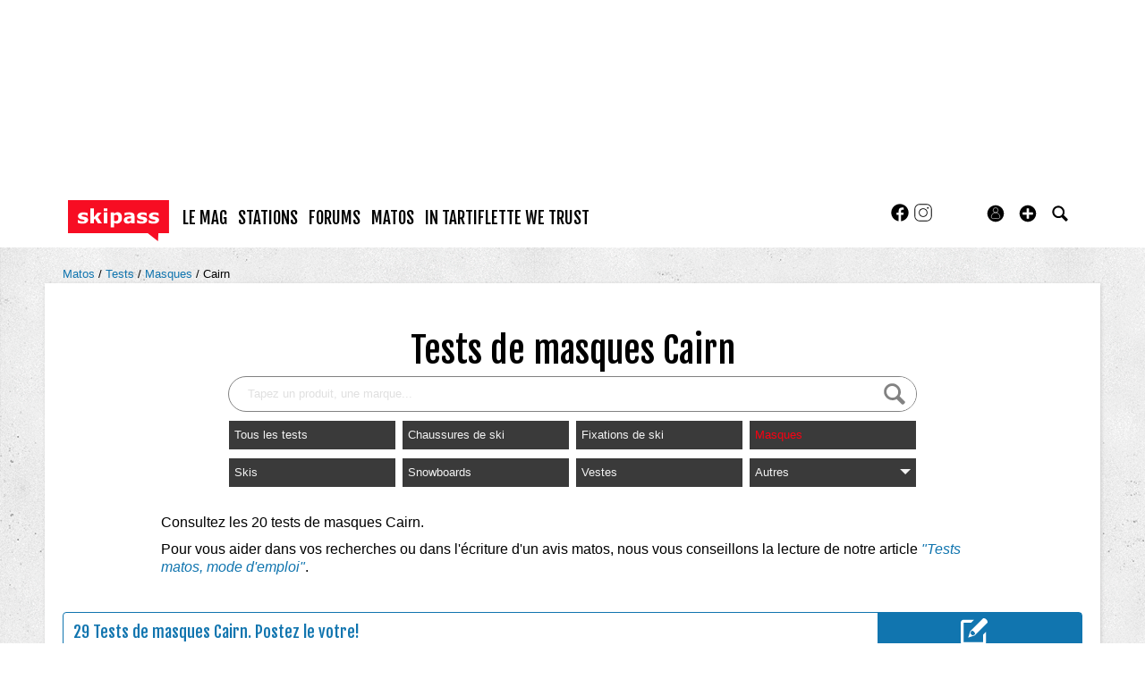

--- FILE ---
content_type: text/html; charset=UTF-8
request_url: https://www.skipass.com/tests/masque-ski/-cairn-/?selected=1&sort=rd
body_size: 18586
content:
<!DOCTYPE html>
<html lang="fr"  prefix="og: http://ogp.me/ns#" class="">
                        <head>
                            <esi:include src="/api/?action=webviewStyles&version=0.1" />
                            <link rel="preconnect" href="//fonts.gstatic.com"  crossorigin />

                                    <link rel="preconnect" href="//fonts.googleapis.com"  crossorigin />

                                    <link rel="preload" href="https://fonts.gstatic.com/s/fjallaone/v15/Yq6R-LCAWCX3-6Ky7FAFrOF6kjouQb4.woff2"  as="font" crossorigin="anonymous" />

                                    <link rel="preload" href="https://fonts.googleapis.com/css?family=Fjalla+One%3A400%7CLora%3A400%2C700%2C400italic&display=swap"  as="style" crossorigin="anonymous" />

                                    <link rel="stylesheet" href="https://skipass.fr/c/min/default-rwd-9df92c7fe.css"  type="text/css" media="screen" title="" />

                                    <link rel="stylesheet" href="https://skipass.fr/c/min/connected-user-b80aa5bb4.css"  type="text/css" media="screen" title="" />

                                    <link rel="stylesheet" href="https://skipass.fr/c/min/guidematos-rwd-2538c8582.css"  type="text/css" media="screen" title="" />

                                    <link rel="stylesheet" href="https://fonts.googleapis.com/css?family=Fjalla+One%3A400%7CLora%3A400%2C700%2C400italic&display=swap"  crossorigin="anonymous" />

                                    <link rel="icon" href="/c/i/favicon.ico"  type="image/x-icon" />

                                    <link rel="icon" href="/c/i/favicon-32x32.png"  type="image/png" sizes="32x32" />

                                    <meta charset="UTF-8" />
            <title>Tests de masques Cairn</title>
            <meta name="description" content="Consultez les 20 tests de masques Cairn.Pour vous aider dans vos recherches ou dans l&#039;&eacute;criture d&#039;un avis matos, nous vous conseillons la lecture de notre article &quot;Tests matos, mode d&#039;emploi&quot;." />
            <meta name="viewport" content="width=device-width, initial-scale=1" />    <meta property="fb:app_id" content="354670492387" />
    <meta property="og:title" content="Tests de masques Cairn" />
    <meta property="og:description" content="D&eacute;couvrez l&#039;avis des consommateurs sur les masques Cairn avec les tests complets, photos et sp&eacute;cifications." />
    <meta property="og:url" content="https://www.skipass.com/tests/masque-ski/-cairn-/" />
    <meta name="robots" content="max-snippet:-1, max-image-preview:large, max-video-preview:-1" />
                <script type="text/javascript" src="https://97m.fr/j/min/modernizr-5e1d5c2ae.js"></script>
                <script>(function(w,d,s,l,i){w[l]=w[l]||[];w[l].push({'gtm.start':
        new Date().getTime(),event:'gtm.js'});var f=d.getElementsByTagName(s)[0],
    j=d.createElement(s),dl=l!='dataLayer'?'&l='+l:'';j.async=true;j.src=
    'https://www.googletagmanager.com/gtm.js?id='+i+dl;f.parentNode.insertBefore(j,f);
})(window,document,'script','dataLayer','GTM-NMX77NS');</script>
                    

        </head>
        <body class="responsive tests fr scroll-detect" >
            <noscript><iframe src="https://www.googletagmanager.com/ns.html?id=GTM-NMX77NS" height="0" width="0" style="display:none;visibility:hidden"></iframe></noscript>
            <div id="top"></div>
            <a href="#top" class="arrow-navigation to-top" aria-label="Aller en haut de la page">
                <b class="arrow"></b>
            </a>
            <a href="#corporate_footer" class="arrow-navigation to-bottom" aria-label="Aller en bas de la page">
                <b class="arrow"></b>
            </a>
                    <div class="container-header social-media guest webview-hidden">
            <div class="pub pub_banner_h  hidden-phone" data-zone="582"><ins data-revive-id="e170c58adbfa93764e2dfc8aed0c82d0" data-revive-zoneid="582"><div class="placeholder"><div></div></div></ins><script async src="//ads.1997media.com/delivery/asyncjs2.php"></script></div><div class="pub pub_mobile_h  visible-phone" data-zone="585"><ins data-revive-id="e170c58adbfa93764e2dfc8aed0c82d0" data-revive-zoneid="585"><div class="placeholder"><div></div></div></ins><script async src="//ads.1997media.com/delivery/asyncjs2.php"></script></div>            <div class="header header-main">

                <div class="header-logo">
                    <a class="brand" href="/">
                        <svg xmlns="http://www.w3.org/2000/svg" xmlns:xlink="http://www.w3.org/1999/xlink" class="" style="enable-background:new 0 0 183.8 75.4;" version="1.1" viewBox="0 0 183.8 75.4" x="0px" y="0px" xml:space="preserve">
<style type="text/css">.cartouche{fill:#F70D23;}.lettre{fill:#FFFFFF;}</style>
<polygon class="cartouche" id="logo-cartouche" points="183.7,60.7 164.4,60.7 163.7,75.2 145.1,60.7 0,60.7 0,0 183.7,0 "></polygon>
<g>
	<path class="lettre" d="M36.6,36.3c0,2-0.9,3.7-2.8,5c-1.8,1.3-4.3,1.9-7.5,1.9c-1.8,0-3.4-0.2-4.8-0.5c-1.4-0.3-2.6-0.7-3.5-1.1v-5.2   h0.6c0.3,0.2,0.7,0.5,1.1,0.7c0.4,0.3,1,0.5,1.8,0.9c0.7,0.3,1.4,0.5,2.2,0.7c0.8,0.2,1.7,0.3,2.7,0.3c1.2,0,2.2-0.1,2.8-0.4   c0.6-0.3,0.9-0.7,0.9-1.2c0-0.5-0.2-0.8-0.5-1s-1-0.4-2-0.6c-0.5-0.1-1.1-0.2-1.9-0.3c-0.8-0.1-1.5-0.3-2.2-0.5   c-1.8-0.5-3.1-1.2-4-2.2c-0.9-1-1.3-2.2-1.3-3.7c0-1.9,0.9-3.5,2.7-4.8s4.3-1.9,7.4-1.9c1.5,0,2.9,0.1,4.3,0.5   c1.4,0.3,2.4,0.6,3.2,1v5h-0.5c-0.9-0.6-2-1.2-3.2-1.6c-1.2-0.4-2.4-0.6-3.7-0.6c-1,0-1.9,0.1-2.6,0.4c-0.7,0.3-1,0.7-1,1.2   c0,0.5,0.2,0.8,0.5,1.1c0.3,0.2,1.1,0.5,2.2,0.7c0.6,0.1,1.3,0.3,2.1,0.4c0.7,0.1,1.5,0.3,2.2,0.5c1.7,0.4,2.9,1.1,3.7,2.1   C36.2,33.7,36.6,34.9,36.6,36.3z"></path>
	<path class="lettre" d="M61.9,42.6h-7.4L49,33.9L47.2,36v6.5h-6.4V15.1h6.4v16.4l6.8-8.7h7.3l-7.1,8.5L61.9,42.6z"></path>
	<path class="lettre" d="M71.7,19.9h-6.7v-4.8h6.7V19.9z M71.5,42.6h-6.4V22.7h6.4L71.5,42.6L71.5,42.6z"></path>
	<path class="lettre" d="M98.2,32.4c0,1.6-0.2,3.1-0.7,4.5c-0.5,1.3-1.2,2.4-2,3.3c-0.8,0.9-1.8,1.6-2.9,2.1c-1.1,0.5-2.2,0.7-3.4,0.7   c-1.1,0-2.1-0.1-2.9-0.4s-1.6-0.6-2.4-1v8.3h-6.4V22.7h6.4v2.1c1-0.8,2-1.4,3-1.9c1-0.5,2.2-0.7,3.5-0.7c2.5,0,4.4,0.9,5.8,2.7   C97.5,26.7,98.2,29.2,98.2,32.4z M91.6,32.5c0-1.9-0.3-3.3-1-4.2C90,27.4,88.9,27,87.5,27c-0.6,0-1.2,0.1-1.8,0.3   c-0.6,0.2-1.2,0.4-1.8,0.8v10c0.4,0.2,0.9,0.3,1.4,0.3s1,0.1,1.4,0.1c1.7,0,2.9-0.5,3.8-1.5C91.2,36,91.6,34.5,91.6,32.5z"></path>
	<path class="lettre" d="M114.8,40.5c-0.3,0.3-0.8,0.6-1.3,0.9s-1,0.7-1.4,0.9c-0.6,0.3-1.3,0.5-1.9,0.6c-0.7,0.1-1.4,0.2-2.2,0.2   c-1.9,0-3.5-0.6-4.7-1.7s-1.9-2.7-1.9-4.5c0-1.4,0.3-2.6,1-3.5s1.6-1.6,2.8-2.2c1.2-0.5,2.6-0.9,4.4-1.1s3.5-0.4,5.4-0.5v-0.1   c0-1.1-0.4-1.9-1.3-2.3c-0.9-0.4-2.2-0.6-4-0.6c-1,0-2.2,0.2-3.4,0.6c-1.2,0.4-2,0.7-2.6,0.9H103v-4.8c0.7-0.2,1.8-0.4,3.3-0.6   c1.5-0.2,3-0.4,4.5-0.4c3.6,0,6.2,0.6,7.8,1.7c1.6,1.1,2.4,2.9,2.4,5.2v13.5h-6.3L114.8,40.5L114.8,40.5z M114.8,37.4v-4.1   c-0.9,0.1-1.8,0.2-2.8,0.3s-1.8,0.3-2.3,0.4c-0.6,0.2-1.1,0.5-1.5,0.9c-0.3,0.4-0.5,0.9-0.5,1.5c0,0.4,0,0.7,0.1,1s0.2,0.5,0.5,0.7   c0.3,0.2,0.6,0.4,1,0.5c0.4,0.1,1,0.2,1.8,0.2c0.6,0,1.3-0.1,1.9-0.4C113.7,38.1,114.3,37.8,114.8,37.4z"></path>
	<path class="lettre" d="M144.1,36.3c0,2-0.9,3.7-2.8,5c-1.8,1.3-4.3,1.9-7.5,1.9c-1.8,0-3.4-0.2-4.8-0.5c-1.4-0.3-2.6-0.7-3.5-1.1   v-5.2h0.6c0.3,0.2,0.7,0.5,1.1,0.7s1,0.5,1.8,0.9c0.7,0.3,1.4,0.5,2.2,0.7c0.8,0.2,1.7,0.3,2.7,0.3c1.2,0,2.2-0.1,2.8-0.4   c0.6-0.3,0.9-0.7,0.9-1.2c0-0.5-0.2-0.8-0.5-1c-0.4-0.2-1-0.4-2-0.6c-0.5-0.1-1.1-0.2-1.9-0.3s-1.5-0.3-2.2-0.5   c-1.8-0.5-3.1-1.2-4-2.2c-0.9-1-1.3-2.2-1.3-3.7c0-1.9,0.9-3.5,2.7-4.8s4.3-1.9,7.4-1.9c1.5,0,2.9,0.1,4.3,0.5   c1.4,0.3,2.4,0.6,3.2,1v5h-0.5c-0.9-0.6-2-1.2-3.2-1.6c-1.2-0.4-2.4-0.6-3.7-0.6c-1,0-1.9,0.1-2.6,0.4c-0.7,0.3-1.1,0.7-1.1,1.2   c0,0.5,0.2,0.8,0.5,1.1c0.3,0.2,1.1,0.5,2.2,0.7c0.6,0.1,1.3,0.3,2.1,0.4s1.5,0.3,2.3,0.5c1.7,0.4,2.9,1.1,3.7,2.1   C143.7,33.7,144.1,34.9,144.1,36.3z"></path>
	<path class="lettre" d="M165.6,36.3c0,2-0.9,3.7-2.8,5c-1.8,1.3-4.3,1.9-7.5,1.9c-1.8,0-3.4-0.2-4.8-0.5c-1.4-0.3-2.6-0.7-3.5-1.1   v-5.2h0.6c0.3,0.2,0.7,0.5,1.1,0.7c0.4,0.3,1,0.5,1.8,0.9c0.7,0.3,1.4,0.5,2.2,0.7c0.8,0.2,1.7,0.3,2.7,0.3c1.2,0,2.2-0.1,2.8-0.4   c0.6-0.3,0.9-0.7,0.9-1.2c0-0.5-0.2-0.8-0.5-1c-0.4-0.2-1-0.4-2-0.6c-0.5-0.1-1.1-0.2-1.9-0.3c-0.8-0.1-1.5-0.3-2.2-0.5   c-1.8-0.5-3.1-1.2-4-2.2c-0.9-1-1.3-2.2-1.3-3.7c0-1.9,0.9-3.5,2.7-4.8c1.8-1.3,4.3-1.9,7.4-1.9c1.5,0,2.9,0.1,4.3,0.5   c1.4,0.3,2.4,0.6,3.2,1v5h-0.5c-0.9-0.6-2-1.2-3.2-1.6c-1.2-0.4-2.4-0.6-3.7-0.6c-1,0-1.9,0.1-2.6,0.4c-0.7,0.3-1.1,0.7-1.1,1.2   c0,0.5,0.2,0.8,0.5,1.1c0.3,0.2,1.1,0.5,2.2,0.7c0.6,0.1,1.3,0.3,2.1,0.4c0.7,0.1,1.5,0.3,2.2,0.5c1.7,0.4,2.9,1.1,3.7,2.1   C165.2,33.7,165.6,34.9,165.6,36.3z"></path>
</g>
</svg>                    </a>
                </div>
                <div class="header-social-user">
                                <nav class="header-navigation-bar header-navigation-social">
                            <a rel="noopener" target="_blank" href="https://www.facebook.com/skipass/" title="Skipass sur facebook" class="social facebook">
                   <svg xmlns="http://www.w3.org/2000/svg" class="" height="100px" viewBox="0 0 50 50" width="100px">    <path d="M25,3C12.85,3,3,12.85,3,25c0,11.03,8.125,20.137,18.712,21.728V30.831h-5.443v-5.783h5.443v-3.848 c0-6.371,3.104-9.168,8.399-9.168c2.536,0,3.877,0.188,4.512,0.274v5.048h-3.612c-2.248,0-3.033,2.131-3.033,4.533v3.161h6.588 l-0.894,5.783h-5.694v15.944C38.716,45.318,47,36.137,47,25C47,12.85,37.15,3,25,3z"></path></svg>                </a>

                                <a rel="noopener" target="_blank" href="https://www.instagram.com/skipass/" title="Skipass sur instagram" class="social instagram">
                   <svg xmlns="http://www.w3.org/2000/svg" class="" height="100px" viewBox="0 0 50 50" width="100px"><path d="M 16 3 C 8.8324839 3 3 8.8324839 3 16 L 3 34 C 3 41.167516 8.8324839 47 16 47 L 34 47 C 41.167516 47 47 41.167516 47 34 L 47 16 C 47 8.8324839 41.167516 3 34 3 L 16 3 z M 16 5 L 34 5 C 40.086484 5 45 9.9135161 45 16 L 45 34 C 45 40.086484 40.086484 45 34 45 L 16 45 C 9.9135161 45 5 40.086484 5 34 L 5 16 C 5 9.9135161 9.9135161 5 16 5 z M 37 11 A 2 2 0 0 0 35 13 A 2 2 0 0 0 37 15 A 2 2 0 0 0 39 13 A 2 2 0 0 0 37 11 z M 25 14 C 18.936712 14 14 18.936712 14 25 C 14 31.063288 18.936712 36 25 36 C 31.063288 36 36 31.063288 36 25 C 36 18.936712 31.063288 14 25 14 z M 25 16 C 29.982407 16 34 20.017593 34 25 C 34 29.982407 29.982407 34 25 34 C 20.017593 34 16 29.982407 16 25 C 16 20.017593 20.017593 16 25 16 z"></path></svg>                </a>

                            </nav>
                        <nav class="header-navigation-bar header-navigation-user header-navigation-search">
                <ul class="nav navigation navigation-top header-navigation">
                    <li class="navigation-top-item">
                        <a href="/tests/?action=search" class="search-icon navigation-top-link js-toggle-search">
                            <svg xmlns="http://www.w3.org/2000/svg" class="" enable-background="new 0 0 20 20" version="1.1" viewBox="0 0 20 20" x="0px" y="0px" xml:space="preserve">
<path d="M17.545,15.467l-3.779-3.779c0.57-0.935,0.898-2.035,0.898-3.21c0-3.417-2.961-6.377-6.378-6.377  C4.869,2.1,2.1,4.87,2.1,8.287c0,3.416,2.961,6.377,6.377,6.377c1.137,0,2.2-0.309,3.115-0.844l3.799,3.801  c0.372,0.371,0.975,0.371,1.346,0l0.943-0.943C18.051,16.307,17.916,15.838,17.545,15.467z M4.004,8.287  c0-2.366,1.917-4.283,4.282-4.283c2.366,0,4.474,2.107,4.474,4.474c0,2.365-1.918,4.283-4.283,4.283  C6.111,12.76,4.004,10.652,4.004,8.287z"></path>
</svg>                        </a>
                    </li>
                </ul>

            </nav>


                    <nav class="header-navigation-bar header-navigation-user pull-right">
            <ul class="nav navigation navigation-top header-navigation">
                <li class="navigation-top-item">
                    <a class="navigation-top-link nav-top-link-upload"
                       href="#actionModal"
                       title="Participez"
                       role="button"
                       data-toggle="modal"
                       data-remote="/?action=contentCreationLinks"

                    >
                        <svg xmlns="http://www.w3.org/2000/svg" xmlns:xlink="http://www.w3.org/1999/xlink" class="" style="enable-background:new 0 0 20 20;" version="1.1" viewBox="0 0 20 20" x="0px" y="0px" xml:space="preserve">
<style type="text/css">
	.st0{fill:#FFFFFF;stroke:#FFFFFF;stroke-width:0.5;stroke-miterlimit:10;}
</style>
<path d="M10,1.6c-4.6,0-8.4,3.8-8.4,8.4s3.8,8.4,8.4,8.4s8.4-3.8,8.4-8.4S14.6,1.6,10,1.6z"></path>
<polygon class="st0" points="15,11 11,11 11,15 9,15 9,11 5,11 5,9 9,9 9,5 11,5 11,9 15,9 "></polygon>
</svg>                    </a>
                </li>
            </ul>
        </nav>
        <div id="actionModal" class="modal hide fade" tabindex="-1" role="dialog"
             aria-labelledby="actionModalLabel" aria-hidden="true">
            <div class="modal-header">
                <button type="button" class="close" data-dismiss="modal"
                        aria-hidden="true">×
                </button>
                <h3 id="actionModalLabel">Participez</h3>
            </div>
            <div class="modal-body">

            </div>
        </div>
                <script type="text/javascript">var session_info = {"connected":"not-connected","username":"","xss-key":"a5QO62R4No7KOsq5jwybWH3646x8hMs3"};</script>
                    <nav class="header-navigation-bar header-navigation-user js-user-navigation">
                                    <ul class="nav navigation navigation-top navigation-top-user header-navigation js-not-connected">
                                                <li class="navigation-top-item" id="user-nav">
                            <a href="/connect/" class="navigation-top-link login_link">
                                <svg data-src="/i/entypo/circle-with-user.svg" class="login"></svg>
                            </a>
                        </li>
                    </ul>
                                </nav>

                            <!-- notifiations -->
                    <nav class="header-navigation-bar header-navigation-notification">
                    
                <ul class="navigation navigation-top header-navigation navigation-top-notification js-user-connected">
                    <li class="navigation-top-item js-delay-for-close right-align" id="notifications">
                        <a href="/utils/notifications.php" class="notifications navigation-top-link"
                           title="Notifications">
                            <svg xmlns="http://www.w3.org/2000/svg" xmlns:xlink="http://www.w3.org/1999/xlink" class="" enable-background="new 0 0 20 20" version="1.1" viewBox="0 0 20 20" x="0px" y="0px" xml:space="preserve">
<path d="M14.65,8.512c-2.28-4.907-3.466-6.771-7.191-6.693C6.132,1.846,6.45,0.857,5.438,1.232C4.428,1.607,5.295,2.156,4.261,3.005  c-2.902,2.383-2.635,4.587-1.289,9.84c0.567,2.213-1.367,2.321-0.602,4.465c0.559,1.564,4.679,2.219,9.025,0.607  c4.347-1.613,7.086-4.814,6.527-6.378C17.157,9.394,15.611,10.578,14.65,8.512z M10.924,16.595c-3.882,1.44-7.072,0.594-7.207,0.217  c-0.232-0.65,1.253-2.816,5.691-4.463c4.438-1.647,6.915-1.036,7.174-0.311C16.735,12.467,14.807,15.154,10.924,16.595z   M9.676,13.101c-2.029,0.753-3.439,1.614-4.353,2.389c0.643,0.584,1.847,0.726,3.046,0.281c1.527-0.565,2.466-1.866,2.095-2.904  c-0.005-0.013-0.011-0.023-0.016-0.036C10.197,12.913,9.94,13.002,9.676,13.101z"></path>
</svg>                            <span class="badge badge-notifications js-notification-counter"></span>
                        </a>
                        <div
                            class="navigation navigation-sub header-navigation-notification-list">
                            <div class="navigation-sub-block notifications-title">
                                <div class="pull-right notifications-links"><a
                                        href="/utils/notifications.php?action=markAllAsRead"
                                        class="js-mark-notifications-as-read">
                                        Marquer comme lu</a> -
                                    <a href="/utils/notifications.php">Paramètres</a>
                                </div>
                                <div class="navigation-top-link">Notifications</div>
                            </div>
                            <ul class="navigation notification-list-container js-notifications-list-container">
                            </ul>
                            <div class="navigation-sub-block">
                                <a href="/utils/notifications.php"
                                   class="see-more-link">Voir tout</a>
                            </div>
                        </div>
                    </li>
                </ul>

                                    </nav> <!-- /header-navigation-notification -->
                                    </div>
                <nav class="header-navigation-bar header-navigation-main">
                    <ul class="nav navigation navigation-top header-navigation">
                                    <li class="navigation-top-item "
                id="le-mag">
                <a href="/news/" class="navigation-top-link nav_magazine_link"
                   title="">le mag</a>
                                    <ul class="navigation navigation-sub">
                                                    <li class="navigation-sub-item">
                                <a href="/news/" class="navigation-sub-link "
                                   id="magazine"
                                   >magazine</a>
                                                                    <ul class="navigation navigation-sub-sub">
                                                                                    <li class="navigation-sub-sub-item">
                                                <a href="/mag/"
                                                   class="navigation-sub-sub-link "
                                                   title=" ">Le mag communautaire</a>
                                            </li>
                                                                                        <li class="navigation-sub-sub-item">
                                                <a href="/news/_actu-stations/"
                                                   class="navigation-sub-sub-link "
                                                   title=" ">L&#039;actu des stations de ski</a>
                                            </li>
                                                                                        <li class="navigation-sub-sub-item">
                                                <a href="/news/mag-des-stations/"
                                                   class="navigation-sub-sub-link "
                                                   title=" ">Mag des stations</a>
                                            </li>
                                                                                        <li class="navigation-sub-sub-item">
                                                <a href="/news/_actu-matos/"
                                                   class="navigation-sub-sub-link "
                                                   title=" ">Actu matos</a>
                                            </li>
                                                                                        <li class="navigation-sub-sub-item">
                                                <a href="/news/mag-des-marques/"
                                                   class="navigation-sub-sub-link "
                                                   title=" ">Mag des marques</a>
                                            </li>
                                                                                        <li class="navigation-sub-sub-item">
                                                <a href="/news/_hautes-alpes-1/"
                                                   class="navigation-sub-sub-link "
                                                   title=" ">Destination(s) Hautes-Alpes</a>
                                            </li>
                                                                                        <li class="navigation-sub-sub-item">
                                                <a href="/news/_suisse/"
                                                   class="navigation-sub-sub-link "
                                                   title=" ">Suisse</a>
                                            </li>
                                                                                        <li class="navigation-sub-sub-item">
                                                <a href="/news/_kazakhstan-2023/"
                                                   class="navigation-sub-sub-link "
                                                   title=" ">Ski au Kazakhstan</a>
                                            </li>
                                                                                        <li class="navigation-sub-sub-item">
                                                <a href="/news/_tohoku-2023/"
                                                   class="navigation-sub-sub-link "
                                                   title=" ">Tohoku, l&rsquo;autre Japon du ski</a>
                                            </li>
                                                                                </ul>
                                                                </li>
                                                        <li class="navigation-sub-item">
                                <a href="/tests-prives/" class="navigation-sub-link "
                                   id="tests-privs"
                                   >Tests privés</a>
                                                            </li>
                                                        <li class="navigation-sub-item">
                                <a href="/videos/" class="navigation-sub-link "
                                   id="videacuteos-de-ski"
                                   >Vid&eacute;os de ski</a>
                                                            </li>
                                                </ul>
                                    </li>            <li class="navigation-top-item active"
                id="stations">
                <a href="/stations/" class="navigation-top-link "
                   title="">stations</a>
                                    <ul class="navigation navigation-sub">
                                                    <li class="navigation-sub-item">
                                <a href="/stations/" class="navigation-sub-link "
                                   id="stations"
                                   >Stations</a>
                                                            </li>
                                                        <li class="navigation-sub-item">
                                <a href="/live/" class="navigation-sub-link "
                                   id="live"
                                   >Live</a>
                                                            </li>
                                                        <li class="navigation-sub-item">
                                <a href="/meteo/" class="navigation-sub-link "
                                   id="mto"
                                   >Météo</a>
                                                            </li>
                                                        <li class="navigation-sub-item">
                                <a href="/webcams/" class="navigation-sub-link "
                                   id="webcams-par-rgion"
                                   >Webcams par région</a>
                                                            </li>
                                                        <li class="navigation-sub-item">
                                <a href="/neige/" class="navigation-sub-link "
                                   id="enneigement"
                                   >Enneigement</a>
                                                            </li>
                                                        <li class="navigation-sub-item">
                                <a href="/news/_actu-stations/" class="navigation-sub-link "
                                   id="actu-stations"
                                   >Actu stations</a>
                                                            </li>
                                                        <li class="navigation-sub-item">
                                <a href="/prix-forfait-ski/" class="navigation-sub-link "
                                   id="prix-forfaits-de-ski"
                                   >Prix forfaits de ski</a>
                                                            </li>
                                                        <li class="navigation-sub-item">
                                <a href="/location-ski/" class="navigation-sub-link "
                                   id="location-de-ski"
                                   >Location de ski</a>
                                                            </li>
                                                </ul>
                                    </li>            <li class="navigation-top-item active"
                id="forums">
                <a href="/forums/" class="navigation-top-link "
                   title="">forums</a>
                                    <ul class="navigation navigation-sub">
                                                    <li class="navigation-sub-item">
                                <a href="/forums/" class="navigation-sub-link "
                                   id="forums"
                                   >forums</a>
                                                            </li>
                                                        <li class="navigation-sub-item">
                                <a href="/users/" class="navigation-sub-link "
                                   id="profils"
                                   >profils</a>
                                                            </li>
                                                </ul>
                                    </li>            <li class="navigation-top-item active right-align"
                id="matos">
                <a href="/guide-matos/" class="navigation-top-link "
                   title="">matos</a>
                                    <ul class="navigation navigation-sub">
                                                    <li class="navigation-sub-item">
                                <a href="/guide-matos/" class="navigation-sub-link "
                                   id="guide-matos-ski"
                                   >guide matos ski</a>
                                                                    <ul class="navigation navigation-sub-sub">
                                                                                    <li class="navigation-sub-sub-item">
                                                <a href="/guide-matos/ski/"
                                                   class="navigation-sub-sub-link "
                                                   title=" ">Skis 2026</a>
                                            </li>
                                                                                        <li class="navigation-sub-sub-item">
                                                <a href="/guide-matos/snowboard/"
                                                   class="navigation-sub-sub-link "
                                                   title=" ">Snowboards 2026</a>
                                            </li>
                                                                                        <li class="navigation-sub-sub-item">
                                                <a href="/guide-matos/fixation-ski/"
                                                   class="navigation-sub-sub-link "
                                                   title=" ">Fixations de ski 2026</a>
                                            </li>
                                                                                        <li class="navigation-sub-sub-item">
                                                <a href="/guide-matos/chaussures-ski/"
                                                   class="navigation-sub-sub-link "
                                                   title=" ">Chaussures de ski 2026</a>
                                            </li>
                                                                                </ul>
                                                                </li>
                                                        <li class="navigation-sub-item">
                                <a href="/tests/" class="navigation-sub-link "
                                   id="tests-matos-ski"
                                   >tests matos ski</a>
                                                                    <ul class="navigation navigation-sub-sub">
                                                                                    <li class="navigation-sub-sub-item">
                                                <a href="/tests/chaussures-ski/"
                                                   class="navigation-sub-sub-link "
                                                   title=" ">Tests chaussures de ski</a>
                                            </li>
                                                                                        <li class="navigation-sub-sub-item">
                                                <a href="/tests/ski/"
                                                   class="navigation-sub-sub-link "
                                                   title=" ">Tests skis</a>
                                            </li>
                                                                                        <li class="navigation-sub-sub-item">
                                                <a href="/tests/snowboard/"
                                                   class="navigation-sub-sub-link "
                                                   title=" ">Tests snowboards</a>
                                            </li>
                                                                                        <li class="navigation-sub-sub-item">
                                                <a href="/tests/vestes/"
                                                   class="navigation-sub-sub-link "
                                                   title=" ">Tests vestes</a>
                                            </li>
                                                                                </ul>
                                                                </li>
                                                        <li class="navigation-sub-item">
                                <a href="/tests-prives/" class="navigation-sub-link "
                                   id="tests-privs"
                                   >Tests privés</a>
                                                            </li>
                                                </ul>
                                    </li>            <li class="navigation-top-item active right-align"
                id="in-tartiflette-we-trust">
                <a href="https://shop.skipass.com/" class="navigation-top-link "
                   title="">In Tartiflette We Trust</a>
                                    <ul class="navigation navigation-sub">
                                                    <li class="navigation-sub-item">
                                <a href="https://shop.skipass.com/collections/tshirts-in-tartiflette-we-trust" class="navigation-sub-link "
                                   id="tshirts"
                                   >Tshirts</a>
                                                            </li>
                                                        <li class="navigation-sub-item">
                                <a href="https://shop.skipass.com/collections/nos-sacs-a-dos-in-tartiflette-we-trust" class="navigation-sub-link "
                                   id="sac-dos"
                                   >Sac à dos</a>
                                                            </li>
                                                        <li class="navigation-sub-item">
                                <a href="https://shop.skipass.com/collections/trucs-chauds" class="navigation-sub-link "
                                   id="trucs-chauds"
                                   >Trucs chauds</a>
                                                            </li>
                                                        <li class="navigation-sub-item">
                                <a href="https://shop.skipass.com/collections/trucs-cool" class="navigation-sub-link "
                                   id="trucs-cool"
                                   >Trucs cool</a>
                                                            </li>
                                                        <li class="navigation-sub-item">
                                <a href="https://shop.skipass.com/collections/les-couvre-chefs" class="navigation-sub-link "
                                   id="casquettes-bonnets"
                                   >Casquettes & bonnets</a>
                                                            </li>
                                                        <li class="navigation-sub-item">
                                <a href="https://shop.skipass.com/collections/kids" class="navigation-sub-link "
                                   id="kids"
                                   >Kids</a>
                                                            </li>
                                                        <li class="navigation-sub-item">
                                <a href="https://shop.skipass.com/collections/photos-de-montagne" class="navigation-sub-link "
                                   id="photos-de-montagne"
                                   >Photos de Montagne</a>
                                                            </li>
                                                </ul>
                                    </li>                        <li class="clearfix" style="clear:both;float:none;"></li>
                    </ul>
                </nav>
                                <div class="header-search-box search-box js-ajax-search">
                <form action="/tests/?action=search" method="get" class="search-form" data-more-results="voir plus de r&eacute;sultats" data-no-results="Aucun r&eacute;sultat de recherche">
                    <input type="hidden" name="per_page" value="5" />
                                        <input type="hidden" name="action" value="search" />
                                            <input class="search-q" type="text" placeholder="..." name="q" autocomplete="off" />
                    <button type="submit"> <svg xmlns="http://www.w3.org/2000/svg" class="" enable-background="new 0 0 20 20" version="1.1" viewBox="0 0 20 20" x="0px" y="0px" xml:space="preserve">
<path d="M17.545,15.467l-3.779-3.779c0.57-0.935,0.898-2.035,0.898-3.21c0-3.417-2.961-6.377-6.378-6.377  C4.869,2.1,2.1,4.87,2.1,8.287c0,3.416,2.961,6.377,6.377,6.377c1.137,0,2.2-0.309,3.115-0.844l3.799,3.801  c0.372,0.371,0.975,0.371,1.346,0l0.943-0.943C18.051,16.307,17.916,15.838,17.545,15.467z M4.004,8.287  c0-2.366,1.917-4.283,4.282-4.283c2.366,0,4.474,2.107,4.474,4.474c0,2.365-1.918,4.283-4.283,4.283  C6.111,12.76,4.004,10.652,4.004,8.287z"></path>
</svg></button>
                </form>
                <div class="search-results">
                    <img src="/i/loading-mac.gif" class="loading" />
                    <div class="js-search-results"></div>
                    <div class="clearfix"></div>
                </div>
            </div>
            </div>

        </div>
                        <div class="container-semifluid container-breadcrumbs">
                    <ul class="breadcrumbs">
                                                    <li class="">
                                                                    <a href="/guide-matos/" title="Matos">
                                        Matos                                    </a>
                                                                </li>
                                                        <li class="">
                                                                    <a href="/tests/" title="tests">
                                        Tests                                    </a>
                                                                </li>
                                                        <li class="">
                                                                    <a href="/tests/masque-ski/" title="masques">
                                        Masques                                    </a>
                                                                </li>
                                                        <li class="active">
                                                                    <a href="/tests/masque-ski/-cairn-/" title="Cairn">
                                        Cairn                                    </a>
                                                                </li>
                                                </ul>
                </div>
                <script type="application/ld+json">
                    {"@context":"https:\/\/schema.org","@type":"BreadcrumbList","itemListElement":[{"@type":"ListItem","position":1,"name":"Matos","item":"https:\/\/www.skipass.com\/guide-matos\/"},{"@type":"ListItem","position":2,"name":"tests","item":"https:\/\/www.skipass.com\/tests\/"},{"@type":"ListItem","position":3,"name":"masques","item":"https:\/\/www.skipass.com\/tests\/masque-ski\/"},{"@type":"ListItem","position":4,"name":"Cairn","item":"https:\/\/www.skipass.com\/tests\/masque-ski\/-cairn-\/"}]}                </script>
                        <div class="js-feedback-container page-alert">
        </div>
                        <div class="container-semifluid container-after-header">
            <div class="page_title page-title-with-intro">
            <h1 class="before-subnav center-page-title">
            Tests de masques Cairn        </h1>

                        <form action="" method="get" class="search-form">
                <input type="hidden" name="action" value="productSearch">
                    <input type="text" name="q" value=""
                           placeholder="Tapez un produit, une marque..." class="search-q"/>
                    <button>
                        <svg xmlns="http://www.w3.org/2000/svg" class="" enable-background="new 0 0 20 20" version="1.1" viewBox="0 0 20 20" x="0px" y="0px" xml:space="preserve">
<path d="M17.545,15.467l-3.779-3.779c0.57-0.935,0.898-2.035,0.898-3.21c0-3.417-2.961-6.377-6.378-6.377  C4.869,2.1,2.1,4.87,2.1,8.287c0,3.416,2.961,6.377,6.377,6.377c1.137,0,2.2-0.309,3.115-0.844l3.799,3.801  c0.372,0.371,0.975,0.371,1.346,0l0.943-0.943C18.051,16.307,17.916,15.838,17.545,15.467z M4.004,8.287  c0-2.366,1.917-4.283,4.282-4.283c2.366,0,4.474,2.107,4.474,4.474c0,2.365-1.918,4.283-4.283,4.283  C6.111,12.76,4.004,10.652,4.004,8.287z"></path>
</svg>                    </button>
            </form>
                            <div id="pagesubnav" class="pagesubnav-center pagesubnav-margins size-8">
                        <ul class="navigation navigation-top">
                            <li class="navigation-top-item  " id="navigation-top-Tous les tests">
                                    <a
                                        href="/tests/?action=search"
                                                                                title="Tous les tests"
                                        class="navigation-top-link  "
                                    >
                                        Tous les tests                                    </a>
                                                                    </li><li class="navigation-top-item  " id="navigation-top-chaussures-ski">
                                    <a
                                        href="/tests/chaussures-ski/-cairn-/?selected=1&sort=rd"
                                                                                title="chaussures de ski"
                                        class="navigation-top-link  "
                                    >
                                        Chaussures de ski                                    </a>
                                                                    </li><li class="navigation-top-item  " id="navigation-top-fixation-ski">
                                    <a
                                        href="/tests/fixation-ski/-cairn-/?selected=1&sort=rd"
                                                                                title="fixations de ski"
                                        class="navigation-top-link  "
                                    >
                                        Fixations de ski                                    </a>
                                                                    </li><li class="navigation-top-item  " id="navigation-top-masque-ski">
                                    <a
                                        href="/tests/masque-ski/-cairn-/?selected=1&sort=rd"
                                                                                title="masques"
                                        class="navigation-top-link  current"
                                    >
                                        Masques                                    </a>
                                                                    </li><li class="navigation-top-item  right-align " id="navigation-top-ski">
                                    <a
                                        href="/tests/ski/-cairn-/?selected=1&sort=rd"
                                                                                title="skis"
                                        class="navigation-top-link  "
                                    >
                                        Skis                                    </a>
                                                                    </li><li class="navigation-top-item  right-align " id="navigation-top-snowboard">
                                    <a
                                        href="/tests/snowboard/-cairn-/?selected=1&sort=rd"
                                                                                title="snowboards"
                                        class="navigation-top-link  "
                                    >
                                        Snowboards                                    </a>
                                                                    </li><li class="navigation-top-item  right-align " id="navigation-top-vestes">
                                    <a
                                        href="/tests/vestes/-cairn-/?selected=1&sort=rd"
                                                                                title="vestes"
                                        class="navigation-top-link  "
                                    >
                                        Vestes                                    </a>
                                                                    </li><li class="navigation-top-item  has-children right-align " id="navigation-top-others">
                                    <a
                                        href="/tests/?action=search&company=-cairn-&selected=1&sort=rd"
                                                                                title="Autres"
                                        class="navigation-top-link  "
                                    >
                                        Autres                                            <b class="caret"></b>
                                                                                </a>
                                                                            <div class="navigation navigation-sub navigation-sub-others">
                                                                                        <div class="navigation-sub-title">
                                                <a href="/tests/?action=search&company=-cairn-&selected=1&sort=rd" title="Autres">
                                                    Autres                                                </a>
                                            </div>
                                            <ul class="navigation nav-sub-list">
                                                                                                    <li class="navigation-sub-item " >
                                                                                                                    <a href="/tests/app/-cairn-/?selected=1&sort=rd" class="navigation-sub-link ">Apps</a>
                                                                                                                    </li>
                                                                                                        <li class="navigation-sub-item " >
                                                                                                                    <a href="/tests/baudrier/-cairn-/?selected=1&sort=rd" class="navigation-sub-link ">Baudriers</a>
                                                                                                                    </li>
                                                                                                        <li class="navigation-sub-item " >
                                                                                                                    <a href="/tests/bonnet/-cairn-/?selected=1&sort=rd" class="navigation-sub-link ">Bonnets</a>
                                                                                                                    </li>
                                                                                                        <li class="navigation-sub-item " >
                                                                                                                    <a href="/tests/boots-snow/-cairn-/?selected=1&sort=rd" class="navigation-sub-link ">Boots snowboard</a>
                                                                                                                    </li>
                                                                                                        <li class="navigation-sub-item " >
                                                                                                                    <a href="/tests/baton/-cairn-/?selected=1&sort=rd" class="navigation-sub-link ">B&acirc;tons</a>
                                                                                                                    </li>
                                                                                                        <li class="navigation-sub-item " >
                                                                                                                    <a href="/tests/baton-perche-stabilisateur/-cairn-/?selected=1&sort=rd" class="navigation-sub-link ">B&acirc;tons/perches/stabilisateurs</a>
                                                                                                                    </li>
                                                                                                        <li class="navigation-sub-item " >
                                                                                                                    <a href="/tests/camera/-cairn-/?selected=1&sort=rd" class="navigation-sub-link ">Cam&eacute;ras</a>
                                                                                                                    </li>
                                                                                                        <li class="navigation-sub-item " >
                                                                                                                    <a href="/tests/casque-de-ski/-cairn-/?selected=1&sort=rd" class="navigation-sub-link ">Casques</a>
                                                                                                                    </li>
                                                                                                        <li class="navigation-sub-item " >
                                                                                                                    <a href="/tests/chaussette/-cairn-/?selected=1&sort=rd" class="navigation-sub-link ">Chaussettes</a>
                                                                                                                    </li>
                                                                                                        <li class="navigation-sub-item " >
                                                                                                                    <a href="/tests/corde/-cairn-/?selected=1&sort=rd" class="navigation-sub-link ">Cordes</a>
                                                                                                                    </li>
                                                                                                        <li class="navigation-sub-item " >
                                                                                                                    <a href="/tests/crampon/-cairn-/?selected=1&sort=rd" class="navigation-sub-link ">Crampons</a>
                                                                                                                    </li>
                                                                                                        <li class="navigation-sub-item " >
                                                                                                                    <a href="/tests/divers/-cairn-/?selected=1&sort=rd" class="navigation-sub-link ">Divers</a>
                                                                                                                    </li>
                                                                                                        <li class="navigation-sub-item " >
                                                                                                                    <a href="/tests/dva/-cairn-/?selected=1&sort=rd" class="navigation-sub-link ">DVA</a>
                                                                                                                    </li>
                                                                                                        <li class="navigation-sub-item " >
                                                                                                                    <a href="/tests/fixation-snowboard/-cairn-/?selected=1&sort=rd" class="navigation-sub-link ">Fixations snowboard</a>
                                                                                                                    </li>
                                                                                                </ul>
                                            <ul class="navigation nav-sub-list">
                                                                                                    <li class="navigation-sub-item " >
                                                                                                                    <a href="/tests/gant/-cairn-/?selected=1&sort=rd" class="navigation-sub-link ">Gants</a>
                                                                                                                    </li>
                                                                                                        <li class="navigation-sub-item " >
                                                                                                                    <a href="/tests/lunette/-cairn-/?selected=1&sort=rd" class="navigation-sub-link ">Lunettes</a>
                                                                                                                    </li>
                                                                                                        <li class="navigation-sub-item " >
                                                                                                                    <a href="/tests/pantalons/-cairn-/?selected=1&sort=rd" class="navigation-sub-link ">Pantalons</a>
                                                                                                                    </li>
                                                                                                        <li class="navigation-sub-item " >
                                                                                                                    <a href="/tests/peau-de-phoque/-cairn-/?selected=1&sort=rd" class="navigation-sub-link ">Peaux de phoque</a>
                                                                                                                    </li>
                                                                                                        <li class="navigation-sub-item " >
                                                                                                                    <a href="/tests/pelle/-cairn-/?selected=1&sort=rd" class="navigation-sub-link ">Pelles</a>
                                                                                                                    </li>
                                                                                                        <li class="navigation-sub-item " >
                                                                                                                    <a href="/tests/piolet/-cairn-/?selected=1&sort=rd" class="navigation-sub-link ">Piolets</a>
                                                                                                                    </li>
                                                                                                        <li class="navigation-sub-item " >
                                                                                                                    <a href="/tests/produit-d-entretien-ski/-cairn-/?selected=1&sort=rd" class="navigation-sub-link ">Produits d&#039;entretien ski</a>
                                                                                                                    </li>
                                                                                                        <li class="navigation-sub-item " >
                                                                                                                    <a href="/tests/protections/-cairn-/?selected=1&sort=rd" class="navigation-sub-link ">Protections</a>
                                                                                                                    </li>
                                                                                                        <li class="navigation-sub-item " >
                                                                                                                    <a href="/tests/protection-dorsale/-cairn-/?selected=1&sort=rd" class="navigation-sub-link ">Protections dorsales</a>
                                                                                                                    </li>
                                                                                                        <li class="navigation-sub-item " >
                                                                                                                    <a href="/tests/sac-a-dos/-cairn-/?selected=1&sort=rd" class="navigation-sub-link ">Sacs &agrave; dos</a>
                                                                                                                    </li>
                                                                                                        <li class="navigation-sub-item " >
                                                                                                                    <a href="/tests/sac-a-dos-airbag/-cairn-/?selected=1&sort=rd" class="navigation-sub-link ">Sacs-&agrave;-dos airbag</a>
                                                                                                                    </li>
                                                                                                        <li class="navigation-sub-item " >
                                                                                                                    <a href="/tests/short-de-protection/-cairn-/?selected=1&sort=rd" class="navigation-sub-link ">Shorts de protection</a>
                                                                                                                    </li>
                                                                                                        <li class="navigation-sub-item " >
                                                                                                                    <a href="/tests/sonde/-cairn-/?selected=1&sort=rd" class="navigation-sub-link ">Sondes</a>
                                                                                                                    </li>
                                                                                                </ul>
                                        </div>
                                                                        </li>                        </ul>
                        <div class="clearfix"></div>
                                            </div>
                        <div class="intro">
        <p>Consultez les 20 tests de masques Cairn.</p>
<p>Pour vous aider dans vos recherches ou dans l'écriture d'un avis matos, nous vous conseillons la lecture de notre article <em><a href="/news/150753-tests-matos-mode-d-emploi.html" hreflang="fr">"Tests matos, mode d'emploi"</a></em>.</p>    </div>
</div>
            <div class="contextual-actions">
                <div class="cta-headline">
                    <div class="count">
                                                <h2>29 Tests de masques Cairn.</h2>
                                                    <span class="cta">Postez le votre!</span>
                    </div>
                    <div class="info">Déposez votre test matos.  </div>
                </div><div class="actions">
                            <a href="/tests/?action=addTest&product_type_id=19&company_id=1338" class="call-to-action-button ">
            <svg xmlns="http://www.w3.org/2000/svg" xmlns:xlink="http://www.w3.org/1999/xlink" class="" enable-background="new 166.4 38.6 691 691" height="691px" version="1.1" viewBox="166.4 38.6 691 691" width="691px" x="0px" y="0px" xml:space="preserve">
<path d="M825.9,70.1c-42.3-42.3-79.9-29.8-79.9-29.8L414.2,371.8l-55.8,165.8l165.8-55.8l331.5-331.7  C855.7,150.1,868.2,112.4,825.9,70.1z M535.2,445.6l-18.1,18l-56.6,19.2c-4-9.2-9-18.3-19.1-28.4c-10.1-10.1-19.2-15.1-28.4-19.1  l19.2-56.6l18.1-18c0,0,29.8-3.4,59,25.8C538.6,415.8,535.2,445.6,535.2,445.6z M742.4,652.8H243.2V153.6h192L512,76.8H243.2  c-42.2,0-76.8,34.6-76.8,76.8v499.2c0,42.2,34.6,76.8,76.8,76.8h499.2c42.2,0,76.8-34.6,76.8-76.8V384l-76.8,76.8V652.8z"></path>
</svg>            <span>Rédiger un test</span>

        </a>
                        </div>
                <div class="clearfix"></div>
            </div>
                        </div>
                
            <div class="container-ad  visible-phone">
                <div class="pub pub_mobile_top  visible-phone" data-zone="584"><ins data-revive-id="e170c58adbfa93764e2dfc8aed0c82d0" data-revive-zoneid="584"><div class="placeholder"><div></div></div></ins><script async src="//ads.1997media.com/delivery/asyncjs2.php"></script></div>            </div>

                            <div class="container-semifluid ">
                    <div class="filters-page-navigator">
    <div class="filters">
            <div class="btn-group dropdown navigation-item-dropdown dropdown-menu- ">
                    <a class="btn btn-primary" href="/tests/masque-ski/-cairn-/?selected=1">
                Note <i class="icon-remove icon-white"></i>
            </a>
                    <a class="btn dropdown-toggle btn-primary" data-toggle="dropdown" href="#">
                        &nbsp;<span class="caret"></span>
        </a>
        <ul class="dropdown-menu ">
                        <li class="subitem">
                    <a href="/tests/masque-ski/-cairn-/?selected=1&sort=dd">Date (inversé)</a>
                </li>
                            <li class="subitem">
                    <a href="/tests/masque-ski/-cairn-/?selected=1&sort=da">Date</a>
                </li>
                            <li class="item-last subitem">
                    <a href="/tests/masque-ski/-cairn-/?selected=1&sort=rd">Note</a>
                </li>
                    </ul>
    </div>
                <a href="/tests/masque-ski/-cairn-/?sort=rd" class="btn btn-primary">
                <i class="icon-star"></i>                    <i class="icon-remove icon-white"></i>
                    </a>
    <div class="btn-group dropdown navigation-item-dropdown dropdown-menu- pull-right">
                    <a class="btn btn-primary" href="/tests/masque-ski/?selected=1&sort=rd">
                Cairn <i class="icon-remove icon-white"></i>
            </a>
                    <a class="btn dropdown-toggle btn-primary" data-toggle="dropdown" href="#">
                        &nbsp;<span class="caret"></span>
        </a>
        <ul class="dropdown-menu pull-right">
                        <li class="subitem">
                    <a href="/tests/masque-ski/alpina/?selected=1&sort=rd">Alpina</a>
                </li>
                            <li class="subitem">
                    <a href="/tests/masque-ski/anon/?selected=1&sort=rd">Anon</a>
                </li>
                            <li class="subitem">
                    <a href="/tests/masque-ski/aphex/?selected=1&sort=rd">Aphex</a>
                </li>
                            <li class="subitem">
                    <a href="/tests/masque-ski/atomic/?selected=1&sort=rd">Atomic</a>
                </li>
                            <li class="subitem">
                    <a href="/tests/masque-ski/axunn/?selected=1&sort=rd">Axunn</a>
                </li>
                            <li class="subitem">
                    <a href="/tests/masque-ski/black-canyon/?selected=1&sort=rd">Black canyon</a>
                </li>
                            <li class="subitem">
                    <a href="/tests/masque-ski/bliz/?selected=1&sort=rd">Bliz</a>
                </li>
                            <li class="subitem">
                    <a href="/tests/masque-ski/bluetribe/?selected=1&sort=rd">Bluetribe</a>
                </li>
                            <li class="subitem">
                    <a href="/tests/masque-ski/bolle/?selected=1&sort=rd">Bollé</a>
                </li>
                            <li class="subitem">
                    <a href="/tests/masque-ski/briko/?selected=1&sort=rd">Briko</a>
                </li>
                            <li class="subitem">
                    <a href="/tests/masque-ski/-cairn-/?selected=1&sort=rd">Cairn</a>
                </li>
                            <li class="subitem">
                    <a href="/tests/masque-ski/cebe/?selected=1&sort=rd">Cébé</a>
                </li>
                            <li class="subitem">
                    <a href="/tests/masque-ski/decathlon/?selected=1&sort=rd">Decathlon</a>
                </li>
                            <li class="subitem">
                    <a href="/tests/masque-ski/diezz/?selected=1&sort=rd">Diezz</a>
                </li>
                            <li class="subitem">
                    <a href="/tests/masque-ski/dragon/?selected=1&sort=rd">Dragon</a>
                </li>
                            <li class="subitem">
                    <a href="/tests/masque-ski/electric/?selected=1&sort=rd">Electric</a>
                </li>
                            <li class="subitem">
                    <a href="/tests/masque-ski/ellesse/?selected=1&sort=rd">Ellesse</a>
                </li>
                            <li class="subitem">
                    <a href="/tests/masque-ski/fischer/?selected=1&sort=rd">Fischer</a>
                </li>
                            <li class="subitem">
                    <a href="/tests/masque-ski/fluor-eyewear/?selected=1&sort=rd">Fluor Eyewear</a>
                </li>
                            <li class="subitem">
                    <a href="/tests/masque-ski/giro/?selected=1&sort=rd">Giro</a>
                </li>
                            <li class="subitem">
                    <a href="/tests/masque-ski/glisshop/?selected=1&sort=rd">Glisshop</a>
                </li>
                            <li class="subitem">
                    <a href="/tests/masque-ski/googlesoc-skipass/?selected=1&sort=rd">Googlesoc Skipass</a>
                </li>
                            <li class="subitem">
                    <a href="/tests/masque-ski/hamswan/?selected=1&sort=rd">Hamswan</a>
                </li>
                            <li class="subitem">
                    <a href="/tests/masque-ski/happy-powder/?selected=1&sort=rd">Happy Powder</a>
                </li>
                            <li class="subitem">
                    <a href="/tests/masque-ski/head/?selected=1&sort=rd">Head</a>
                </li>
                            <li class="subitem">
                    <a href="/tests/masque-ski/izipizi/?selected=1&sort=rd">Izipizi</a>
                </li>
                            <li class="subitem">
                    <a href="/tests/masque-ski/julbo/?selected=1&sort=rd">Julbo</a>
                </li>
                            <li class="subitem">
                    <a href="/tests/masque-ski/k2/?selected=1&sort=rd">K2</a>
                </li>
                            <li class="subitem">
                    <a href="/tests/masque-ski/lhotse-8516/?selected=1&sort=rd">LHOTSE 8516</a>
                </li>
                            <li class="subitem">
                    <a href="/tests/masque-ski/lidl/?selected=1&sort=rd">Lidl</a>
                </li>
                            <li class="subitem">
                    <a href="/tests/masque-ski/loubsol/?selected=1&sort=rd">Loubsol</a>
                </li>
                            <li class="subitem">
                    <a href="/tests/masque-ski/-nike-/?selected=1&sort=rd">Nike</a>
                </li>
                            <li class="subitem">
                    <a href="/tests/masque-ski/oakley/?selected=1&sort=rd">Oakley</a>
                </li>
                            <li class="subitem">
                    <a href="/tests/masque-ski/oyuki/?selected=1&sort=rd">Oyuki</a>
                </li>
                            <li class="subitem">
                    <a href="/tests/masque-ski/ozed/?selected=1&sort=rd">Ozed</a>
                </li>
                            <li class="subitem">
                    <a href="/tests/masque-ski/paloalto/?selected=1&sort=rd">paloalto</a>
                </li>
                            <li class="subitem">
                    <a href="/tests/masque-ski/panda/?selected=1&sort=rd">Panda</a>
                </li>
                            <li class="subitem">
                    <a href="/tests/masque-ski/pitviper/?selected=1&sort=rd">PITVIPER</a>
                </li>
                            <li class="subitem">
                    <a href="/tests/masque-ski/poc/?selected=1&sort=rd">POC</a>
                </li>
                            <li class="subitem">
                    <a href="/tests/masque-ski/quicksilver/?selected=1&sort=rd">Quicksilver</a>
                </li>
                            <li class="subitem">
                    <a href="/tests/masque-ski/quiksilver/?selected=1&sort=rd">Quiksilver</a>
                </li>
                            <li class="subitem">
                    <a href="/tests/masque-ski/reco-rcv/?selected=1&sort=rd">RECO RCV</a>
                </li>
                            <li class="subitem">
                    <a href="/tests/masque-ski/red-bull/?selected=1&sort=rd">Red Bull</a>
                </li>
                            <li class="subitem">
                    <a href="/tests/masque-ski/red-bull-eyewear/?selected=1&sort=rd">Red Bull Eyewear</a>
                </li>
                            <li class="subitem">
                    <a href="/tests/masque-ski/red-bull-spect/?selected=1&sort=rd">RED BULL SPECT</a>
                </li>
                            <li class="subitem">
                    <a href="/tests/masque-ski/rh/?selected=1&sort=rd">rh+</a>
                </li>
                            <li class="subitem">
                    <a href="/tests/masque-ski/rossignol/?selected=1&sort=rd">Rossignol</a>
                </li>
                            <li class="subitem">
                    <a href="/tests/masque-ski/roxy/?selected=1&sort=rd">Roxy</a>
                </li>
                            <li class="subitem">
                    <a href="/tests/masque-ski/ruroc/?selected=1&sort=rd">Ruroc</a>
                </li>
                            <li class="subitem">
                    <a href="/tests/masque-ski/ryft/?selected=1&sort=rd">Ryft</a>
                </li>
                            <li class="subitem">
                    <a href="/tests/masque-ski/salomon/?selected=1&sort=rd">Salomon</a>
                </li>
                            <li class="subitem">
                    <a href="/tests/masque-ski/scott/?selected=1&sort=rd">Scott</a>
                </li>
                            <li class="subitem">
                    <a href="/tests/masque-ski/scott-sports/?selected=1&sort=rd">SCOTT SPORTS</a>
                </li>
                            <li class="subitem">
                    <a href="/tests/masque-ski/shred/?selected=1&sort=rd">Shred</a>
                </li>
                            <li class="subitem">
                    <a href="/tests/masque-ski/siroko/?selected=1&sort=rd">SIROKO</a>
                </li>
                            <li class="subitem">
                    <a href="/tests/masque-ski/slug-optic/?selected=1&sort=rd">Slug Optic</a>
                </li>
                            <li class="subitem">
                    <a href="/tests/masque-ski/smith/?selected=1&sort=rd">Smith</a>
                </li>
                            <li class="subitem">
                    <a href="/tests/masque-ski/smith-optics/?selected=1&sort=rd">Smith optics</a>
                </li>
                            <li class="subitem">
                    <a href="/tests/masque-ski/snowleader/?selected=1&sort=rd">Snowleader</a>
                </li>
                            <li class="subitem">
                    <a href="/tests/masque-ski/solar/?selected=1&sort=rd">SOLAR</a>
                </li>
                            <li class="subitem">
                    <a href="/tests/masque-ski/spy/?selected=1&sort=rd">Spy</a>
                </li>
                            <li class="subitem">
                    <a href="/tests/masque-ski/sungod/?selected=1&sort=rd">sungod</a>
                </li>
                            <li class="subitem">
                    <a href="/tests/masque-ski/ullerco/?selected=1&sort=rd">Ullerco</a>
                </li>
                            <li class="subitem">
                    <a href="/tests/masque-ski/uvex/?selected=1&sort=rd">Uvex</a>
                </li>
                            <li class="subitem">
                    <a href="/tests/masque-ski/vola/?selected=1&sort=rd">Vola</a>
                </li>
                            <li class="subitem">
                    <a href="/tests/masque-ski/von-zipper/?selected=1&sort=rd">Von Zipper</a>
                </li>
                            <li class="subitem">
                    <a href="/tests/masque-ski/wanabee/?selected=1&sort=rd">Wanabee</a>
                </li>
                            <li class="subitem">
                    <a href="/tests/masque-ski/wedze/?selected=1&sort=rd">Wedze</a>
                </li>
                            <li class="subitem">
                    <a href="/tests/masque-ski/zeal/?selected=1&sort=rd">Zeal</a>
                </li>
                            <li class="item-last subitem">
                    <a href="/tests/masque-ski/wedze-1/?selected=1&sort=rd">_Wedze</a>
                </li>
                    </ul>
    </div>
    <div class="btn-group dropdown navigation-item-dropdown dropdown-menu- pull-right">
                    <a class="btn btn-primary" href="/tests/?action=search&company=-cairn-&selected=1&sort=rd">
                Masques <i class="icon-remove icon-white"></i>
            </a>
                    <a class="btn dropdown-toggle btn-primary" data-toggle="dropdown" href="#">
                        &nbsp;<span class="caret"></span>
        </a>
        <ul class="dropdown-menu pull-right">
                        <li class="subitem">
                    <a href="/tests/app/-cairn-/?selected=1&sort=rd">apps</a>
                </li>
                            <li class="subitem">
                    <a href="/tests/baudrier/-cairn-/?selected=1&sort=rd">baudriers</a>
                </li>
                            <li class="subitem">
                    <a href="/tests/bonnet/-cairn-/?selected=1&sort=rd">bonnets</a>
                </li>
                            <li class="subitem">
                    <a href="/tests/boots-snow/-cairn-/?selected=1&sort=rd">boots snowboard</a>
                </li>
                            <li class="subitem">
                    <a href="/tests/baton/-cairn-/?selected=1&sort=rd">bâtons</a>
                </li>
                            <li class="subitem">
                    <a href="/tests/baton-perche-stabilisateur/-cairn-/?selected=1&sort=rd">Bâtons/perches/stabilisateurs</a>
                </li>
                            <li class="subitem">
                    <a href="/tests/camera/-cairn-/?selected=1&sort=rd">caméras</a>
                </li>
                            <li class="subitem">
                    <a href="/tests/casque-de-ski/-cairn-/?selected=1&sort=rd">casques</a>
                </li>
                            <li class="subitem">
                    <a href="/tests/chaussette/-cairn-/?selected=1&sort=rd">chaussettes</a>
                </li>
                            <li class="subitem">
                    <a href="/tests/chaussures-ski/-cairn-/?selected=1&sort=rd">chaussures de ski</a>
                </li>
                            <li class="subitem">
                    <a href="/tests/corde/-cairn-/?selected=1&sort=rd">cordes</a>
                </li>
                            <li class="subitem">
                    <a href="/tests/crampon/-cairn-/?selected=1&sort=rd">crampons</a>
                </li>
                            <li class="subitem">
                    <a href="/tests/divers/-cairn-/?selected=1&sort=rd">divers</a>
                </li>
                            <li class="subitem">
                    <a href="/tests/dva/-cairn-/?selected=1&sort=rd">DVA</a>
                </li>
                            <li class="subitem">
                    <a href="/tests/fixation-ski/-cairn-/?selected=1&sort=rd">fixations de ski</a>
                </li>
                            <li class="subitem">
                    <a href="/tests/fixation-snowboard/-cairn-/?selected=1&sort=rd">fixations snowboard</a>
                </li>
                            <li class="subitem">
                    <a href="/tests/gant/-cairn-/?selected=1&sort=rd">gants</a>
                </li>
                            <li class="subitem">
                    <a href="/tests/lunette/-cairn-/?selected=1&sort=rd">lunettes</a>
                </li>
                            <li class="subitem">
                    <a href="/tests/masque-ski/-cairn-/?selected=1&sort=rd">masques</a>
                </li>
                            <li class="subitem">
                    <a href="/tests/pantalons/-cairn-/?selected=1&sort=rd">pantalons</a>
                </li>
                            <li class="subitem">
                    <a href="/tests/peau-de-phoque/-cairn-/?selected=1&sort=rd">peaux de phoque</a>
                </li>
                            <li class="subitem">
                    <a href="/tests/pelle/-cairn-/?selected=1&sort=rd">pelles</a>
                </li>
                            <li class="subitem">
                    <a href="/tests/piolet/-cairn-/?selected=1&sort=rd">piolets</a>
                </li>
                            <li class="subitem">
                    <a href="/tests/produit-d-entretien-ski/-cairn-/?selected=1&sort=rd">Produits d'entretien ski</a>
                </li>
                            <li class="subitem">
                    <a href="/tests/protections/-cairn-/?selected=1&sort=rd">protections</a>
                </li>
                            <li class="subitem">
                    <a href="/tests/protection-dorsale/-cairn-/?selected=1&sort=rd">Protections dorsales</a>
                </li>
                            <li class="subitem">
                    <a href="/tests/sac-a-dos/-cairn-/?selected=1&sort=rd">sacs à dos</a>
                </li>
                            <li class="subitem">
                    <a href="/tests/sac-a-dos-airbag/-cairn-/?selected=1&sort=rd">sacs-à-dos airbag</a>
                </li>
                            <li class="subitem">
                    <a href="/tests/short-de-protection/-cairn-/?selected=1&sort=rd">Shorts de protection</a>
                </li>
                            <li class="subitem">
                    <a href="/tests/ski/-cairn-/?selected=1&sort=rd">skis</a>
                </li>
                            <li class="subitem">
                    <a href="/tests/snowboard/-cairn-/?selected=1&sort=rd">snowboards</a>
                </li>
                            <li class="subitem">
                    <a href="/tests/sonde/-cairn-/?selected=1&sort=rd">sondes</a>
                </li>
                            <li class="item-last subitem">
                    <a href="/tests/vestes/-cairn-/?selected=1&sort=rd">vestes</a>
                </li>
                    </ul>
    </div>
    </div>
        <div class="clearfix"></div>
</div>

<div class="grid12 teaser-reviews teasers-ski">
            <div class="content teasers">
                        <a class="teaser-item teaser-geartest date test-masque-ski  premium" href="/tests/masque-ski/-cairn-_magnitude-clx3/2024_32476.html" title="Cairn MAGNITUDE CLX3" >
                <figure class="teaser-thumbnail figure ">
                    <img src="https://skipass.fr/p/imagebank/2/3/2/232722-19458b08.jpg" alt="Cairn MAGNITUDE CLX3" class="teaser-img">
                </figure>
                
                <span class="teaser-info">
                    <span class="teaser-title" >
                        <span class="teaser-company">Cairn</span>
                        <span class="teaser-product">MAGNITUDE CLX3</span>
                    </span>
                    <span class="teaser-intro">Une visi&egrave;re amovible et le grand m&eacute;chant look pour un prix bien plac&eacute;</span>
                    <span class="teaser-dateline">
                        <span class="teaser-user ">
                                                            <span class="teaser-avatar">
                                            <div class="avatar-container">
            <div class="avatar-content" itemprop="name" content="Fred_068">
                <span title="Fred_068" alt="Fred_068" class="user-avatar">
                    <img itemprop="image" class="user-avatar-img avatar_1" src="https://skipass.fr/p/users/441003/profile-4917-1.jpg" alt="Fred_068" title="Fred_068"/>
                </span>
            </div>
        </div>                                </span>
                                                        </span>
                        <span class="teaser-username">
                            Fred_068, <span class="teaser-date">6 nov. 24</span>
                        </span>

                                            </span>
                </span>
                            <div class="teaser-rating-container">
                <span class="teaser-rating rating-top">
                    10                    <span class="teaser-rating-max">/10</span>
                </span>
            </div>
                                    <span class="teaser-selected">
            <svg data-src="/i/entypo/star.svg"></svg>
        </span>
                        <div class="clearfix"></div>
            </a>
                        <a class="teaser-item teaser-geartest date test-masque-ski  premium" href="/tests/masque-ski/-cairn-_magnetik-spx-3000-noir-mat-mo/2016_26175.html" title="Cairn Magnetik SPX 3000 Noir Mat/Mo" >
                <figure class="teaser-thumbnail figure ">
                    <img src="https://skipass.fr/p/imagebank/1/8/7/187977.jpg" alt="Cairn Magnetik SPX 3000 Noir Mat/Mo" class="teaser-img">
                </figure>
                
                <span class="teaser-info">
                    <span class="teaser-title" >
                        <span class="teaser-company">Cairn</span>
                        <span class="teaser-product">Magnetik SPX 3000 Noir Mat/Mo</span>
                    </span>
                    <span class="teaser-intro">Incroyable</span>
                    <span class="teaser-dateline">
                        <span class="teaser-user ">
                                                            <span class="teaser-avatar">
                                            <div class="avatar-container">
            <div class="avatar-content" itemprop="name" content="Powder.">
                <span title="Powder." alt="Powder." class="user-avatar">
                    <img itemprop="image" class="user-avatar-img avatar_1" src="https://skipass.fr/p/users/346913/profile-015c-1.jpg" alt="Powder." title="Powder."/>
                </span>
            </div>
        </div>                                </span>
                                                        </span>
                        <span class="teaser-username">
                            Powder., <span class="teaser-date">7 nov. 19</span>
                        </span>

                                            </span>
                </span>
                            <div class="teaser-rating-container">
                <span class="teaser-rating rating-top">
                    10                    <span class="teaser-rating-max">/10</span>
                </span>
            </div>
                                    <span class="teaser-selected">
            <svg data-src="/i/entypo/star.svg"></svg>
        </span>
                        <div class="clearfix"></div>
            </a>
                        <a class="teaser-item teaser-geartest date test-masque-ski  premium" href="/tests/masque-ski/-cairn-_gravity-5/2020_27864.html" title="Cairn Gravity" >
                <figure class="teaser-thumbnail figure ">
                    <img src="https://skipass.fr/p/imagebank/1/9/4/194719.jpg" alt="Cairn Gravity" class="teaser-img">
                </figure>
                
                <span class="teaser-info">
                    <span class="teaser-title" >
                        <span class="teaser-company">Cairn</span>
                        <span class="teaser-product">Gravity</span>
                    </span>
                    <span class="teaser-intro">masque panoramique tout temps</span>
                    <span class="teaser-dateline">
                        <span class="teaser-user ">
                                                            <span class="teaser-avatar">
                                            <div class="avatar-container">
            <div class="avatar-content" itemprop="name" content="alelom">
                <span title="alelom" alt="alelom" class="user-avatar">
                    <img itemprop="image" class="user-avatar-img avatar_1" src="https://www.skipass.com/c/i/avatar_1.png" alt="alelom" title="alelom"/>
                </span>
            </div>
        </div>                                </span>
                                                        </span>
                        <span class="teaser-username">
                            alelom, <span class="teaser-date">7 mars 20</span>
                        </span>

                                            </span>
                </span>
                            <div class="teaser-rating-container">
                <span class="teaser-rating rating-top">
                    9                    <span class="teaser-rating-max">/10</span>
                </span>
            </div>
                                    <span class="teaser-selected">
            <svg data-src="/i/entypo/star.svg"></svg>
        </span>
                        <div class="clearfix"></div>
            </a>
                        <a class="teaser-item teaser-geartest date test-masque-ski  premium" href="/tests/masque-ski/-cairn-_magnetik/2020_27626.html" title="Cairn Magnetik" >
                <figure class="teaser-thumbnail figure ">
                    <img src="https://skipass.fr/p/imagebank/1/9/3/193258.jpg" alt="Cairn Magnetik" class="teaser-img">
                </figure>
                
                <span class="teaser-info">
                    <span class="teaser-title" >
                        <span class="teaser-company">Cairn</span>
                        <span class="teaser-product">Magnetik</span>
                    </span>
                    <span class="teaser-intro">Un masque double &eacute;cran facile et efficace</span>
                    <span class="teaser-dateline">
                        <span class="teaser-user ">
                                                            <span class="teaser-avatar">
                                            <div class="avatar-container">
            <div class="avatar-content" itemprop="name" content="Guillaume Blondin">
                <span title="Guillaume Blondin" alt="Guillaume Blondin" class="user-avatar">
                    <img itemprop="image" class="user-avatar-img avatar_1" src="https://skipass.fr/p/users/237207/profile-13f0-1.jpg" alt="Guillaume Blondin" title="Guillaume Blondin"/>
                </span>
            </div>
        </div>                                </span>
                                                        </span>
                        <span class="teaser-username">
                            Guillaume Blondin, <span class="teaser-date">17 févr. 20</span>
                        </span>

                                            </span>
                </span>
                            <div class="teaser-rating-container">
                <span class="teaser-rating rating-top">
                    9                    <span class="teaser-rating-max">/10</span>
                </span>
            </div>
                                    <span class="teaser-selected">
            <svg data-src="/i/entypo/star.svg"></svg>
        </span>
                        <div class="clearfix"></div>
            </a>
                        <a class="teaser-item teaser-geartest date test-masque-ski  premium" href="/tests/masque-ski/-cairn-_freedom-spx-3000-text-noir/2017_25785.html" title="Cairn Freedom SPX 3000 Text Noir" >
                <figure class="teaser-thumbnail figure ">
                    <img src="https://skipass.fr/p/imagebank/1/8/6/186815.jpg" alt="Cairn Freedom SPX 3000 Text Noir" class="teaser-img">
                </figure>
                
                <span class="teaser-info">
                    <span class="teaser-title" >
                        <span class="teaser-company">Cairn</span>
                        <span class="teaser-product">Freedom SPX 3000 Text Noir</span>
                    </span>
                    <span class="teaser-intro">L&eacute;ger et efficace pour des conditions m&eacute;t&eacute;orologiques mitig&eacute;es</span>
                    <span class="teaser-dateline">
                        <span class="teaser-user ">
                                                            <span class="teaser-avatar">
                                            <div class="avatar-container">
            <div class="avatar-content" itemprop="name" content="youch">
                <span title="youch" alt="youch" class="user-avatar">
                    <img itemprop="image" class="user-avatar-img avatar_1" src="https://skipass.fr/p/users/345363/profile-5774-1.jpg" alt="youch" title="youch"/>
                </span>
            </div>
        </div>                                </span>
                                                        </span>
                        <span class="teaser-username">
                            youch, <span class="teaser-date">21 oct. 19</span>
                        </span>

                                            </span>
                </span>
                            <div class="teaser-rating-container">
                <span class="teaser-rating rating-top">
                    9                    <span class="teaser-rating-max">/10</span>
                </span>
            </div>
                                    <span class="teaser-selected">
            <svg data-src="/i/entypo/star.svg"></svg>
        </span>
                        <div class="clearfix"></div>
            </a>
                        <div class="clearfix"></div>
        </div>
</div>
                        </div>
                
            <div class="container-ad  hidden-phone">
                <div class="pub pub_banner_top  hidden-phone" data-zone="583"><ins data-revive-id="e170c58adbfa93764e2dfc8aed0c82d0" data-revive-zoneid="583"><div class="placeholder"><div></div></div></ins><script async src="//ads.1997media.com/delivery/asyncjs2.php"></script></div>            </div>

                            <div class="container-semifluid ">
                    <div class="grid12 teaser-reviews teasers-ski">
    <div class="content teasers">
                            <a class="teaser-item teaser-geartest date test-masque-ski  premium" href="/tests/masque-ski/-cairn-_magnetik/2019_22963.html" title="Cairn Magnetik" >
                <figure class="teaser-thumbnail figure ">
                    <img src="https://skipass.fr/p/imagebank/1/7/4/174574.jpg" alt="Cairn Magnetik" class="teaser-img">
                </figure>
                
                <span class="teaser-info">
                    <span class="teaser-title" >
                        <span class="teaser-company">Cairn</span>
                        <span class="teaser-product">Magnetik</span>
                    </span>
                    <span class="teaser-intro">Simplicit&eacute;</span>
                    <span class="teaser-dateline">
                        <span class="teaser-user ">
                                                            <span class="teaser-avatar">
                                            <div class="avatar-container">
            <div class="avatar-content" itemprop="name" content="guizmo13600">
                <span title="guizmo13600" alt="guizmo13600" class="user-avatar">
                    <img itemprop="image" class="user-avatar-img avatar_1" src="https://skipass.fr/p/users/136987/profile-a6de-1.png" alt="guizmo13600" title="guizmo13600"/>
                </span>
            </div>
        </div>                                </span>
                                                        </span>
                        <span class="teaser-username">
                            guizmo13600, <span class="teaser-date">4 nov. 18</span>
                        </span>

                                            </span>
                </span>
                            <div class="teaser-rating-container">
                <span class="teaser-rating rating-top">
                    9                    <span class="teaser-rating-max">/10</span>
                </span>
            </div>
                                    <span class="teaser-selected">
            <svg data-src="/i/entypo/star.svg"></svg>
        </span>
                        <div class="clearfix"></div>
            </a>
                        <a class="teaser-item teaser-geartest date test-masque-ski  premium" href="/tests/masque-ski/-cairn-_polaris-1/2019_22614.html" title="Cairn Polaris" >
                <figure class="teaser-thumbnail figure ">
                    <img src="https://skipass.fr/p/imagebank/1/7/3/173442.jpg" alt="Cairn Polaris" class="teaser-img">
                </figure>
                
                <span class="teaser-info">
                    <span class="teaser-title" >
                        <span class="teaser-company">Cairn</span>
                        <span class="teaser-product">Polaris</span>
                    </span>
                    <span class="teaser-intro">Simplicit&eacute; !</span>
                    <span class="teaser-dateline">
                        <span class="teaser-user ">
                                                            <span class="teaser-avatar">
                                            <div class="avatar-container">
            <div class="avatar-content" itemprop="name" content="guizmo13600">
                <span title="guizmo13600" alt="guizmo13600" class="user-avatar">
                    <img itemprop="image" class="user-avatar-img avatar_1" src="https://skipass.fr/p/users/136987/profile-a6de-1.png" alt="guizmo13600" title="guizmo13600"/>
                </span>
            </div>
        </div>                                </span>
                                                        </span>
                        <span class="teaser-username">
                            guizmo13600, <span class="teaser-date">16 oct. 18</span>
                        </span>

                                            </span>
                </span>
                            <div class="teaser-rating-container">
                <span class="teaser-rating rating-top">
                    9                    <span class="teaser-rating-max">/10</span>
                </span>
            </div>
                                    <span class="teaser-selected">
            <svg data-src="/i/entypo/star.svg"></svg>
        </span>
                        <div class="clearfix"></div>
            </a>
                        <a class="teaser-item teaser-geartest date test-masque-ski  premium" href="/tests/masque-ski/-cairn-_freedom-spx3000ium-tekto-rose-noir-m/2016_18262.html" title="Cairn Freedom SPX3000ium Tekto Rose/Noir Mat" >
                <figure class="teaser-thumbnail figure ">
                    <img src="https://skipass.fr/p/imagebank/1/6/0/160904.jpg" alt="Cairn Freedom SPX3000ium Tekto Rose/Noir Mat" class="teaser-img">
                </figure>
                
                <span class="teaser-info">
                    <span class="teaser-title" >
                        <span class="teaser-company">Cairn</span>
                        <span class="teaser-product">Freedom SPX3000ium Tekto Rose/Noir Mat</span>
                    </span>
                    <span class="teaser-intro">Efficace et styl&eacute; !</span>
                    <span class="teaser-dateline">
                        <span class="teaser-user ">
                                                            <span class="teaser-avatar">
                                            <div class="avatar-container">
            <div class="avatar-content" itemprop="name" content="mkrupa">
                <span title="mkrupa" alt="mkrupa" class="user-avatar">
                    <img itemprop="image" class="user-avatar-img avatar_1" src="https://skipass.fr/p/users/309618/profile-8154-1.jpg" alt="mkrupa" title="mkrupa"/>
                </span>
            </div>
        </div>                                </span>
                                                        </span>
                        <span class="teaser-username">
                            mkrupa, <span class="teaser-date">2 nov. 17</span>
                        </span>

                                            </span>
                </span>
                            <div class="teaser-rating-container">
                <span class="teaser-rating rating-top">
                    9                    <span class="teaser-rating-max">/10</span>
                </span>
            </div>
                                    <span class="teaser-selected">
            <svg data-src="/i/entypo/star.svg"></svg>
        </span>
                        <div class="clearfix"></div>
            </a>
                        <a class="teaser-item teaser-geartest date test-masque-ski  premium" href="/tests/masque-ski/-cairn-_gravity-spx3/0_31331.html" title="Cairn GRAVITY SPX3" >
                <figure class="teaser-thumbnail figure ">
                    <img src="https://skipass.fr/p/imagebank/2/2/6/226283.jpg" alt="Cairn GRAVITY SPX3" class="teaser-img">
                </figure>
                
                <span class="teaser-info">
                    <span class="teaser-title" >
                        <span class="teaser-company">Cairn</span>
                        <span class="teaser-product">GRAVITY SPX3</span>
                    </span>
                    <span class="teaser-intro">Efficace et styl&eacute; par tous les temps</span>
                    <span class="teaser-dateline">
                        <span class="teaser-user ">
                                                            <span class="teaser-avatar">
                                            <div class="avatar-container">
            <div class="avatar-content" itemprop="name" content="Maximee">
                <span title="Maximee" alt="Maximee" class="user-avatar">
                    <img itemprop="image" class="user-avatar-img avatar_1" src="https://www.skipass.com/c/i/avatar_1.png" alt="Maximee" title="Maximee"/>
                </span>
            </div>
        </div>                                </span>
                                                        </span>
                        <span class="teaser-username">
                            Maximee, <span class="teaser-date">23 nov. 23</span>
                        </span>

                                            </span>
                </span>
                            <div class="teaser-rating-container">
                <span class="teaser-rating rating-top">
                    8                    <span class="teaser-rating-max">/10</span>
                </span>
            </div>
                                    <span class="teaser-selected">
            <svg data-src="/i/entypo/star.svg"></svg>
        </span>
                        <div class="clearfix"></div>
            </a>
                        <a class="teaser-item teaser-geartest date test-masque-ski  premium" href="/tests/masque-ski/-cairn-_spirit-spx3000ium-mat-black-blue/2019_27097.html" title="Cairn Spirit Spx3000ium Mat Black Blue" >
                <figure class="teaser-thumbnail figure ">
                    <img src="https://skipass.fr/p/imagebank/1/9/1/191259.jpg" alt="Cairn Spirit Spx3000ium Mat Black Blue" class="teaser-img">
                </figure>
                
                <span class="teaser-info">
                    <span class="teaser-title" >
                        <span class="teaser-company">Cairn</span>
                        <span class="teaser-product">Spirit Spx3000ium Mat Black Blue</span>
                    </span>
                    <span class="teaser-intro">Coupe moderne mais discret sur le visage, tout en &eacute;tant d&#039;une grande qualit&eacute; technique.</span>
                    <span class="teaser-dateline">
                        <span class="teaser-user ">
                                                            <span class="teaser-avatar">
                                            <div class="avatar-container">
            <div class="avatar-content" itemprop="name" content="Circus">
                <span title="Circus" alt="Circus" class="user-avatar">
                    <img itemprop="image" class="user-avatar-img avatar_1" src="https://skipass.fr/p/users/10344/profile-f8a7-1.jpg" alt="Circus" title="Circus"/>
                </span>
            </div>
        </div>                                </span>
                                                        </span>
                        <span class="teaser-username">
                            Circus, <span class="teaser-date">7 janv. 20</span>
                        </span>

                                            </span>
                </span>
                            <div class="teaser-rating-container">
                <span class="teaser-rating rating-top">
                    8                    <span class="teaser-rating-max">/10</span>
                </span>
            </div>
                                    <span class="teaser-selected">
            <svg data-src="/i/entypo/star.svg"></svg>
        </span>
                        <div class="clearfix"></div>
            </a>
                        <a class="teaser-item teaser-geartest date test-masque-ski  premium" href="/tests/masque-ski/-cairn-_speed-spx-3000-noir-mat/2020_26964.html" title="Cairn Speed SPX 3000 Noir Mat" >
                <figure class="teaser-thumbnail figure ">
                    <img src="https://skipass.fr/p/imagebank/1/9/0/190786.jpg" alt="Cairn Speed SPX 3000 Noir Mat" class="teaser-img">
                </figure>
                
                <span class="teaser-info">
                    <span class="teaser-title" >
                        <span class="teaser-company">Cairn</span>
                        <span class="teaser-product">Speed SPX 3000 Noir Mat</span>
                    </span>
                    <span class="teaser-intro">Un tr&egrave;s bon masque au vu de son prix</span>
                    <span class="teaser-dateline">
                        <span class="teaser-user ">
                                                            <span class="teaser-avatar">
                                            <div class="avatar-container">
            <div class="avatar-content" itemprop="name" content="Ifly">
                <span title="Ifly" alt="Ifly" class="user-avatar">
                    <img itemprop="image" class="user-avatar-img avatar_1" src="https://skipass.fr/p/users/385430/profile-082f-1.jpg" alt="Ifly" title="Ifly"/>
                </span>
            </div>
        </div>                                </span>
                                                        </span>
                        <span class="teaser-username">
                            Ifly, <span class="teaser-date">28 déc. 19</span>
                        </span>

                                            </span>
                </span>
                            <div class="teaser-rating-container">
                <span class="teaser-rating rating-top">
                    8                    <span class="teaser-rating-max">/10</span>
                </span>
            </div>
                                    <span class="teaser-selected">
            <svg data-src="/i/entypo/star.svg"></svg>
        </span>
                        <div class="clearfix"></div>
            </a>
                        <a class="teaser-item teaser-geartest date test-masque-ski  premium" href="/tests/masque-ski/-cairn-_gravity-mat-black-orange/2018_20692.html" title="Cairn Gravity Mat Black Orange" >
                <figure class="teaser-thumbnail figure ">
                    <img src="https://skipass.fr/p/imagebank/1/6/5/165116.jpg" alt="Cairn Gravity Mat Black Orange" class="teaser-img">
                </figure>
                
                <span class="teaser-info">
                    <span class="teaser-title" >
                        <span class="teaser-company">Cairn</span>
                        <span class="teaser-product">Gravity Mat Black Orange</span>
                    </span>
                    <span class="teaser-intro">Gravity and pleasure</span>
                    <span class="teaser-dateline">
                        <span class="teaser-user ">
                                                            <span class="teaser-avatar">
                                            <div class="avatar-container">
            <div class="avatar-content" itemprop="name" content="anat.blanc">
                <span title="anat.blanc" alt="anat.blanc" class="user-avatar">
                    <img itemprop="image" class="user-avatar-img avatar_1" src="https://skipass.fr/p/users/350780/profile-26de-1.jpg" alt="anat.blanc" title="anat.blanc"/>
                </span>
            </div>
        </div>                                </span>
                                                        </span>
                        <span class="teaser-username">
                            anat.blanc, <span class="teaser-date">7 janv. 18</span>
                        </span>

                                            </span>
                </span>
                            <div class="teaser-rating-container">
                <span class="teaser-rating rating-top">
                    8                    <span class="teaser-rating-max">/10</span>
                </span>
            </div>
                                    <span class="teaser-selected">
            <svg data-src="/i/entypo/star.svg"></svg>
        </span>
                        <div class="clearfix"></div>
            </a>
                        <a class="teaser-item teaser-geartest date test-masque-ski  premium" href="/tests/masque-ski/-cairn-_gravity-5/2017_17116.html" title="Cairn Gravity" >
                <figure class="teaser-thumbnail figure ">
                    <img src="https://skipass.fr/p/imagebank/1/5/8/158910.jpg" alt="Cairn Gravity" class="teaser-img">
                </figure>
                
                <span class="teaser-info">
                    <span class="teaser-title" >
                        <span class="teaser-company">Cairn</span>
                        <span class="teaser-product">Gravity</span>
                    </span>
                    <span class="teaser-intro">Polyvalent et agr&eacute;able &agrave; porter</span>
                    <span class="teaser-dateline">
                        <span class="teaser-user ">
                                                            <span class="teaser-avatar">
                                            <div class="avatar-container">
            <div class="avatar-content" itemprop="name" content="MrmoviesIII">
                <span title="MrmoviesIII" alt="MrmoviesIII" class="user-avatar">
                    <img itemprop="image" class="user-avatar-img avatar_1" src="https://www.skipass.com/c/i/avatar_1.png" alt="MrmoviesIII" title="MrmoviesIII"/>
                </span>
            </div>
        </div>                                </span>
                                                        </span>
                        <span class="teaser-username">
                            MrmoviesIII, <span class="teaser-date">12 oct. 17</span>
                        </span>

                                            </span>
                </span>
                            <div class="teaser-rating-container">
                <span class="teaser-rating rating-top">
                    8                    <span class="teaser-rating-max">/10</span>
                </span>
            </div>
                                    <span class="teaser-selected">
            <svg data-src="/i/entypo/star.svg"></svg>
        </span>
                        <div class="clearfix"></div>
            </a>
                        <a class="teaser-item teaser-geartest date test-masque-ski  premium" href="/tests/masque-ski/-cairn-_speed-spx1000/2018_32861.html" title="Cairn Speed spx1000" >
                <figure class="teaser-thumbnail figure ">
                    <img src="https://skipass.fr/p/imagebank/2/3/4/234546-ef0cbf30.jpg" alt="Cairn Speed spx1000" class="teaser-img">
                </figure>
                
                <span class="teaser-info">
                    <span class="teaser-title" >
                        <span class="teaser-company">Cairn</span>
                        <span class="teaser-product">Speed spx1000</span>
                    </span>
                    <span class="teaser-intro">Fait le boulot</span>
                    <span class="teaser-dateline">
                        <span class="teaser-user ">
                                                            <span class="teaser-avatar">
                                            <div class="avatar-container">
            <div class="avatar-content" itemprop="name" content="SamuL">
                <span title="SamuL" alt="SamuL" class="user-avatar">
                    <img itemprop="image" class="user-avatar-img avatar_1" src="https://skipass.fr/p/users/402736/profile-17d1-1.jpg" alt="SamuL" title="SamuL"/>
                </span>
            </div>
        </div>                                </span>
                                                        </span>
                        <span class="teaser-username">
                            SamuL, <span class="teaser-date">1 janv. 25</span>
                        </span>

                                            </span>
                </span>
                            <div class="teaser-rating-container">
                <span class="teaser-rating rating-top">
                    7                    <span class="teaser-rating-max">/10</span>
                </span>
            </div>
                                    <span class="teaser-selected">
            <svg data-src="/i/entypo/star.svg"></svg>
        </span>
                        <div class="clearfix"></div>
            </a>
                        <a class="teaser-item teaser-geartest date test-masque-ski  premium" href="/tests/masque-ski/-cairn-_mercury-spx3000/2022_31511.html" title="Cairn Mercury / Spx3000" >
                <figure class="teaser-thumbnail figure ">
                    <img src="https://skipass.fr/p/imagebank/2/2/7/227150.jpg" alt="Cairn Mercury / Spx3000" class="teaser-img">
                </figure>
                
                <span class="teaser-info">
                    <span class="teaser-title" >
                        <span class="teaser-company">Cairn</span>
                        <span class="teaser-product">Mercury / Spx3000</span>
                    </span>
                    <span class="teaser-intro">Masque agr&eacute;able par beau temps</span>
                    <span class="teaser-dateline">
                        <span class="teaser-user ">
                                                            <span class="teaser-avatar">
                                            <div class="avatar-container">
            <div class="avatar-content" itemprop="name" content="Victor99">
                <span title="Victor99" alt="Victor99" class="user-avatar">
                    <img itemprop="image" class="user-avatar-img avatar_1" src="https://skipass.fr/p/users/432596/profile-ba83-1.jpg" alt="Victor99" title="Victor99"/>
                </span>
            </div>
        </div>                                </span>
                                                        </span>
                        <span class="teaser-username">
                            Victor99, <span class="teaser-date">14 déc. 23</span>
                        </span>

                                            </span>
                </span>
                            <div class="teaser-rating-container">
                <span class="teaser-rating rating-top">
                    7                    <span class="teaser-rating-max">/10</span>
                </span>
            </div>
                                    <span class="teaser-selected">
            <svg data-src="/i/entypo/star.svg"></svg>
        </span>
                        <div class="clearfix"></div>
            </a>
                        <a class="teaser-item teaser-geartest date test-masque-ski  premium" href="/tests/masque-ski/-cairn-_speed-photochromic/2020_29393.html" title="Cairn Speed Photochromic" >
                <figure class="teaser-thumbnail figure ">
                    <img src="https://skipass.fr/p/imagebank/2/1/1/211834.jpg" alt="Cairn Speed Photochromic" class="teaser-img">
                </figure>
                
                <span class="teaser-info">
                    <span class="teaser-title" >
                        <span class="teaser-company">Cairn</span>
                        <span class="teaser-product">Speed Photochromic</span>
                    </span>
                    <span class="teaser-intro">Ne sors pas du lot pour mon soucis primaire..</span>
                    <span class="teaser-dateline">
                        <span class="teaser-user ">
                                                            <span class="teaser-avatar">
                                            <div class="avatar-container">
            <div class="avatar-content" itemprop="name" content="enzochrb">
                <span title="enzochrb" alt="enzochrb" class="user-avatar">
                    <img itemprop="image" class="user-avatar-img avatar_1" src="https://skipass.fr/p/users/418386/profile-c500-1.jpg" alt="enzochrb" title="enzochrb"/>
                </span>
            </div>
        </div>                                </span>
                                                        </span>
                        <span class="teaser-username">
                            enzochrb, <span class="teaser-date">21 nov. 21</span>
                        </span>

                                            </span>
                </span>
                            <div class="teaser-rating-container">
                <span class="teaser-rating rating-top">
                    7                    <span class="teaser-rating-max">/10</span>
                </span>
            </div>
                                    <span class="teaser-selected">
            <svg data-src="/i/entypo/star.svg"></svg>
        </span>
                        <div class="clearfix"></div>
            </a>
                        <a class="teaser-item teaser-geartest date test-masque-ski  premium" href="/tests/masque-ski/-cairn-_magnetik-1/2018_29302.html" title="Cairn Magnetik" >
                <figure class="teaser-thumbnail figure ">
                    <img src="https://skipass.fr/p/imagebank/2/1/1/211304.jpg" alt="Cairn Magnetik" class="teaser-img">
                </figure>
                
                <span class="teaser-info">
                    <span class="teaser-title" >
                        <span class="teaser-company">Cairn</span>
                        <span class="teaser-product">Magnetik</span>
                    </span>
                    <span class="teaser-intro">Pratique mais attention &agrave; la bu&eacute;e</span>
                    <span class="teaser-dateline">
                        <span class="teaser-user ">
                                                            <span class="teaser-avatar">
                                            <div class="avatar-container">
            <div class="avatar-content" itemprop="name" content="shana">
                <span title="shana" alt="shana" class="user-avatar">
                    <img itemprop="image" class="user-avatar-img avatar_1" src="https://skipass.fr/p/users/401356/profile-765c-1.jpg" alt="shana" title="shana"/>
                </span>
            </div>
        </div>                                </span>
                                                        </span>
                        <span class="teaser-username">
                            shana, <span class="teaser-date">6 nov. 21</span>
                        </span>

                                            </span>
                </span>
                            <div class="teaser-rating-container">
                <span class="teaser-rating rating-top">
                    7                    <span class="teaser-rating-max">/10</span>
                </span>
            </div>
                                    <span class="teaser-selected">
            <svg data-src="/i/entypo/star.svg"></svg>
        </span>
                        <div class="clearfix"></div>
            </a>
                        <a class="teaser-item teaser-geartest date test-masque-ski  premium" href="/tests/masque-ski/-cairn-_speed-spx-3000-shiny-silver/2015_19505.html" title="Cairn Speed SPX 3000 Shiny Silver" >
                <figure class="teaser-thumbnail figure ">
                    <img src="https://skipass.fr/p/imagebank/1/6/2/162869.jpg" alt="Cairn Speed SPX 3000 Shiny Silver" class="teaser-img">
                </figure>
                
                <span class="teaser-info">
                    <span class="teaser-title" >
                        <span class="teaser-company">Cairn</span>
                        <span class="teaser-product">Speed SPX 3000 Shiny Silver</span>
                    </span>
                    <span class="teaser-intro">Tr&egrave;s bon rapport qualit&eacute;/prix</span>
                    <span class="teaser-dateline">
                        <span class="teaser-user ">
                                                            <span class="teaser-avatar">
                                            <div class="avatar-container">
            <div class="avatar-content" itemprop="name" content="EM_Addicted">
                <span title="EM_Addicted" alt="EM_Addicted" class="user-avatar">
                    <img itemprop="image" class="user-avatar-img avatar_1" src="https://skipass.fr/p/users/333993/profile-f427-1.jpg" alt="EM_Addicted" title="EM_Addicted"/>
                </span>
            </div>
        </div>                                </span>
                                                        </span>
                        <span class="teaser-username">
                            EM_Addicted, <span class="teaser-date">29 nov. 17</span>
                        </span>

                                            </span>
                </span>
                            <div class="teaser-rating-container">
                <span class="teaser-rating rating-top">
                    7                    <span class="teaser-rating-max">/10</span>
                </span>
            </div>
                                    <span class="teaser-selected">
            <svg data-src="/i/entypo/star.svg"></svg>
        </span>
                        <div class="clearfix"></div>
            </a>
                        <a class="teaser-item teaser-geartest date test-masque-ski  premium" href="/tests/masque-ski/-cairn-_alpha-photochromic/2019_25804.html" title="Cairn Alpha Photochromic" >
                <figure class="teaser-thumbnail figure ">
                    <img src="https://skipass.fr/p/imagebank/1/8/6/186865.jpg" alt="Cairn Alpha Photochromic" class="teaser-img">
                </figure>
                
                <span class="teaser-info">
                    <span class="teaser-title" >
                        <span class="teaser-company">Cairn</span>
                        <span class="teaser-product">Alpha Photochromic</span>
                    </span>
                    <span class="teaser-intro">Masque photochromique accessible mais limit&eacute;</span>
                    <span class="teaser-dateline">
                        <span class="teaser-user ">
                                                            <span class="teaser-avatar">
                                            <div class="avatar-container">
            <div class="avatar-content" itemprop="name" content="yrlab">
                <span title="yrlab" alt="yrlab" class="user-avatar">
                    <img itemprop="image" class="user-avatar-img avatar_1" src="https://skipass.fr/p/users/64937/profile-91f8-1.png" alt="yrlab" title="yrlab"/>
                </span>
            </div>
        </div>                                </span>
                                                        </span>
                        <span class="teaser-username">
                            yrlab, <span class="teaser-date">21 oct. 19</span>
                        </span>

                                            </span>
                </span>
                            <div class="teaser-rating-container">
                <span class="teaser-rating rating-middle">
                    6                    <span class="teaser-rating-max">/10</span>
                </span>
            </div>
                                    <span class="teaser-selected">
            <svg data-src="/i/entypo/star.svg"></svg>
        </span>
                        <div class="clearfix"></div>
            </a>
                        <a class="teaser-item teaser-geartest date test-masque-ski  premium" href="/tests/masque-ski/-cairn-_rage-spx3000ium-cristal-bleu-mb/2015_25782.html" title="Cairn Rage SPX3000ium Cristal Bleu/MB" >
                <figure class="teaser-thumbnail figure ">
                    <img src="https://skipass.fr/p/imagebank/1/8/6/186809.jpg" alt="Cairn Rage SPX3000ium Cristal Bleu/MB" class="teaser-img">
                </figure>
                
                <span class="teaser-info">
                    <span class="teaser-title" >
                        <span class="teaser-company">Cairn</span>
                        <span class="teaser-product">Rage SPX3000ium Cristal Bleu/MB</span>
                    </span>
                    <span class="teaser-intro">Bien en cas de mauvais temps</span>
                    <span class="teaser-dateline">
                        <span class="teaser-user ">
                                                            <span class="teaser-avatar">
                                            <div class="avatar-container">
            <div class="avatar-content" itemprop="name" content="youch">
                <span title="youch" alt="youch" class="user-avatar">
                    <img itemprop="image" class="user-avatar-img avatar_1" src="https://skipass.fr/p/users/345363/profile-5774-1.jpg" alt="youch" title="youch"/>
                </span>
            </div>
        </div>                                </span>
                                                        </span>
                        <span class="teaser-username">
                            youch, <span class="teaser-date">21 oct. 19</span>
                        </span>

                                            </span>
                </span>
                            <div class="teaser-rating-container">
                <span class="teaser-rating rating-middle">
                    6                    <span class="teaser-rating-max">/10</span>
                </span>
            </div>
                                    <span class="teaser-selected">
            <svg data-src="/i/entypo/star.svg"></svg>
        </span>
                        <div class="clearfix"></div>
            </a>
                    <div class="clearfix"></div>
    </div>
            <div class="clearfix"></div>
    </div>
                <h3>Légende</h3>
            <div class="teasers-legenda">
                    <span class="teaser-selected">
            <svg data-src="/i/entypo/star.svg"></svg>
        </span>
                    = Avis sélectionné par la rédaction            </div>
            <div class="teasers-legenda">
                        <div class="teaser-rating-container">
                <span class="teaser-rating rating-middle">
                    6                    <span class="teaser-rating-max">/10</span>
                </span>
            </div>
                        = La note donnée par le testeur
            </div>
                <div class="clearfix"></div>
                    <div class="js-notifications-container floating-notifications notifications-bottom-right "
             data-refresh-rate="60000"
             data-last-timestamp="1769217291"></div>
                    </div><!-- /.container-semifluid -->
                            <div class="container-footer-ad  webview-hidden" >
                    <div class="pub pub_footer " data-zone="cs0"><ins data-cs-id="hiUU" data-cs-zone="cs0" data-cs-p="footer" ><div class="placeholder"><div></div></div></ins><script async src="/j/min/cs-delivery-5e1d5c2ae.js"></script></div>                </div>
                            <div class="admin-bar-wrapper admin-loader" data-url="/tests/index.php?action=adminBar"> </div>
                    <div id="corporate_footer" class="webview-hidden">
            <div id="corporate_footer_content">
                <ul class="corporate_footer_items">
                    <li class="corporate_footer_item_logo">
                        <a href="https://www.1997media.com" class="corporate_footer_link_logo" rel="nofollow">1997&nbsp;MEDIA</a>
                    </li>

                                        <li class="corporate_footer_item">
                        <a href="https://www.1997media.com" class="corporate_footer_link"
                           rel="nofollow">&copy; 2026</a>
                    </li>
                    <li class="corporate_footer_item">
                        <a href="/contact/" class="corporate_footer_link"
                           title="Nous contacter">nous contacter</a>
                    </li>
                </ul>
                <div class="clearfix"></div>
            </div>
        </div>
        <!-- nr-check -->
            <script type="text/javascript">
                var siteId =1;            </script>
                <script type="text/javascript" src="https://code.jquery.com/jquery-2.2.3.min.js"></script>
    <script type="text/javascript" src="https://code.jquery.com/ui/1.12.1/jquery-ui.min.js"></script>
    <script type="text/javascript" src="https://97m.fr/j/min/jquery-ui-timepicker-addon-5e1d5c2ae.js"></script>
    <script type="text/javascript" src="https://97m.fr/j/min/jquery.ui.datepicker-fr-5e1d5c2ae.js"></script>
    <script type="text/javascript" src="https://97m.fr/j/min/jquery-ui-timepicker-fr-5e1d5c2ae.js"></script>
    <script type="text/javascript" src="https://97m.fr/j/min/default-a952f4482.js"></script>
    <script type="text/javascript" src="https://97m.fr/j/min/connectedUser-59a114e66.js"></script>
    <script type="text/javascript" src="https://97m.fr/j/min/tests-baf603e2c.js"></script>
    <script type="text/javascript" src="https://97m.fr/j/min/forms-5e1d5c2ae.js"></script>
    <script type="text/javascript" src="https://97m.fr/j/jq/easyTooltip.js"></script>
    <script type="text/javascript" src="https://97m.fr/j/min/jquery.autocomplete-5e1d5c2ae.js"></script>
    <script type="text/javascript" src="https://97m.fr/j/min/jquery.selectboxes-5e1d5c2ae.js"></script>
                <div class="login_box modal hide fade" id="login_box" style="display:none;">
                    <div class="modal-body">
                        <button type="button" class="close" data-dismiss="modal" aria-hidden="true">×</button>
                        <div class="row-fluid connect-form in-modal">
                            <div class="connect-form-block">
                                        <div class="login-block-form">
            <div class="login-native">

                                    <h4>
                        Connexion sur Skipass                    </h4>
                    <div class="text-center account-create">
                        <a href="/connect/?action=register">Je veux créer un compte</a>
                    </div>

                    <form action="/connect/" method="post" class="form" id="login-form-WZW">
                        <input type="hidden" name="ref" value="" />
                                                <div class="control-group">
                            <label for="WZW_login" class="control-label">Pseudo / Adresse email</label>
                            <div class="controls">
                                <input type="text" name="login" value="" id="WZW_login" class="span12" />
                            </div>
                        </div>
                        <div class="control-group">
                            <label for="WZW_login_password" class="control-label">Mot de passe </label>
                            <div class="controls">
                                <input type="password" name="login_password" value="" maxlength="180" id="WZW_login_password" class="span12" placeholder="Votre mot de passe" />
                            </div>
                        </div>
                        <div class="control-group">
                            <div class="controls">
                                <label for="WZW_is_persistent" class="checkbox">
                                    <input id="WZW_is_persistent" name="is_persistent" type="checkbox" checked="checked" value="1" />
                                    Rester connecté                                </label>
                            </div>
                        </div>
                        <button type="submit" class="btn btn-block btn-primary" >Se connecter</button>
                        <br>
                        <div class="text-center">
                            <a href="/connect/?action=sendPassword"  tabindex="-1">Mot de passe oublié ?</a>
                        </div>
                    </form>
                                            <div class="webview-hidden">
                        <h3 class="text-center">ou</h3>
                                    <br>
                        <a href="/connect/?action=facebookConnect&ref=%2Ftests%2Fmasque-ski%2F-cairn-%2F%3Fselected%3D1%26sort%3Drd" class="btn btn-facebook btn-block">
                            <svg xmlns="http://www.w3.org/2000/svg" class="" color="#FFFFFF" viewBox="0 0 216 216"><path d="           M204.1 0H11.9C5.3 0 0 5.3 0 11.9v192.2c0 6.6 5.3 11.9 11.9           11.9h103.5v-83.6H87.2V99.8h28.1v-24c0-27.9 17-43.1 41.9-43.1           11.9 0 22.2.9 25.2 1.3v29.2h-17.3c-13.5 0-16.2 6.4-16.2           15.9v20.8h32.3l-4.2 32.6h-28V216h55c6.6 0 11.9-5.3           11.9-11.9V11.9C216 5.3 210.7 0 204.1 0z" fill="#FFFFFF"></path></svg>                            Connectez-vous avec Facebook                        </a>

                    </div>


                                            
            </div>
        </div>
                                    </div>
                            <div class="connect-form-block">
                                
                                <h4>
                        <span>Nous n'avez pas de compte ?</span>
                        Créez votre compte sur Skipass                    </h4>
                                        <a href="/connect/?action=register" class="btn btn-link btn-block">Je crée mon compte</a>
                    
                                    </div>
                        </div>
                    </div>
                </div>
                        <script type="text/javascript">
            function statusFacebookChangeCallback(response) {
                // The response object is returned with a status field that lets the
                // app know the current login status of the person.
                // Full docs on the response object can be found in the documentation
                // for FB.getLoginStatus().
                if (response.status === 'connected') {
                    // Logged into your app and Facebook.
                    window.location.href = 'http://www.skipass.com/connect/?fb_connect=1&ref=%2Ftests%2Fmasque-ski%2F-cairn-%2F%3Fselected%3D1%26sort%3Drd';


                } else if (response.status === 'not_authorized') {
                    // The person is logged into Facebook, but not your app.
                    document.getElementById('status').innerHTML = 'Please log ' +
                        'into this app.';
                } else {

                }
            }

            function checkFacebookLoginState() {
                FB.getLoginStatus(function (response) {
                    statusFacebookChangeCallback(response);
                });
            }

        </script>
        
    </body>
    </html>
        